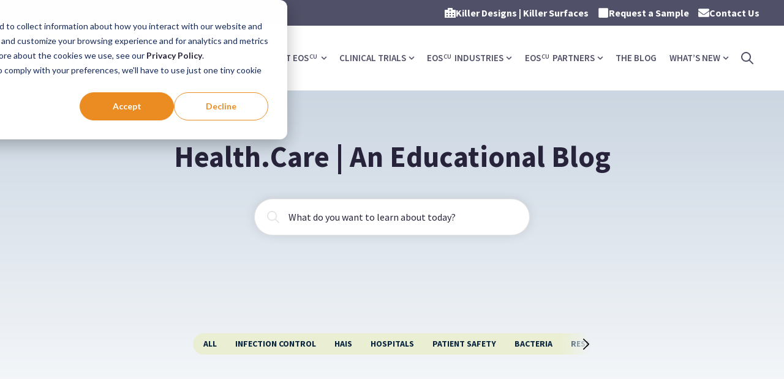

--- FILE ---
content_type: text/html;charset=utf-8
request_url: https://blog.eoscu.com/blog/archive/2017/05
body_size: 20025
content:
<!doctype html><!-- This site was created in HubSpot with Ocean Pro. https://ocean-theme.com --><html lang="en-us"><head>
    <meta charset="utf-8">
    
      <title>Health.Care. | An Educational Blog on Healthcare Associated Conditions</title>
    
    
      <link rel="shortcut icon" href="https://blog.eoscu.com/hubfs/Just%20Circles-01.jpg">
    
    <meta name="description" content="A blog about infection control and prevention, epidemiology, patient advocacy, innovations and healthcare associated infections.">
    <meta name="theme-color" content="#27233a">
    
    
    <link rel="dns-prefetch" href="https://static.hsappstatic.net">
    <link rel="dns-prefetch" href="https://cdn2.hubspot.net">
    
    
      <link rel="dns-prefetch" href="https://js.hs-analytics.net">
      <link rel="dns-prefetch" href="https://api.hubapi.com">
      <link rel="dns-prefetch" href="https://api.hubspot.net">
      <link rel="dns-prefetch" href="https://app.hubspot.net">
    
    
    
    
    
    
    
    
<meta name="viewport" content="width=device-width, initial-scale=1">

    <script src="/hs/hsstatic/jquery-libs/static-1.1/jquery/jquery-1.7.1.js"></script>
<script>hsjQuery = window['jQuery'];</script>
    <meta property="og:description" content="A blog about infection control and prevention, epidemiology, patient advocacy, innovations and healthcare associated infections.">
    <meta property="og:title" content="Health.Care. | An Educational Blog on Healthcare Associated Conditions">
    <meta name="twitter:description" content="A blog about infection control and prevention, epidemiology, patient advocacy, innovations and healthcare associated infections.">
    <meta name="twitter:title" content="Health.Care. | An Educational Blog on Healthcare Associated Conditions">

    

    


  <link rel="preload" as="image" href="/hubfs/216314/Eoscu_June2024/Images/EOScu%20Logo%20-%20Dark%20-%20Outlined%20%5B07182023%5D-01.svg" type="image/svg+xml" fetchpriority="high">


    <style>
a.cta_button{-moz-box-sizing:content-box !important;-webkit-box-sizing:content-box !important;box-sizing:content-box !important;vertical-align:middle}.hs-breadcrumb-menu{list-style-type:none;margin:0px 0px 0px 0px;padding:0px 0px 0px 0px}.hs-breadcrumb-menu-item{float:left;padding:10px 0px 10px 10px}.hs-breadcrumb-menu-divider:before{content:'›';padding-left:10px}.hs-featured-image-link{border:0}.hs-featured-image{float:right;margin:0 0 20px 20px;max-width:50%}@media (max-width: 568px){.hs-featured-image{float:none;margin:0;width:100%;max-width:100%}}.hs-screen-reader-text{clip:rect(1px, 1px, 1px, 1px);height:1px;overflow:hidden;position:absolute !important;width:1px}
</style>

<link rel="stylesheet" href="https://blog.eoscu.com/hubfs/hub_generated/template_assets/1/169269995401/1764948723776/template_main.min.css">
<link rel="stylesheet" href="https://blog.eoscu.com/hubfs/hub_generated/template_assets/1/170913649837/1764615148489/template_child.min.css">
<link class="hs-async-css" rel="preload" href="https://blog.eoscu.com/hubfs/hub_generated/template_assets/1/169270052736/1764948714817/template__aos.min.css" as="style" onload="this.onload=null;this.rel='stylesheet'">
<noscript><link rel="stylesheet" href="https://blog.eoscu.com/hubfs/hub_generated/template_assets/1/169270052736/1764948714817/template__aos.min.css"></noscript>
<link class="hs-async-css" rel="preload" href="https://blog.eoscu.com/hubfs/hub_generated/template_assets/1/169269995419/1764948710995/template_animate.min.css" as="style" onload="this.onload=null;this.rel='stylesheet'">
<noscript><link rel="stylesheet" href="https://blog.eoscu.com/hubfs/hub_generated/template_assets/1/169269995419/1764948710995/template_animate.min.css"></noscript>
<link class="hs-async-css" rel="preload" href="https://blog.eoscu.com/hubfs/hub_generated/template_assets/1/169269995424/1764948709413/template__fancybox.min.css" as="style" onload="this.onload=null;this.rel='stylesheet'">
<noscript><link rel="stylesheet" href="https://blog.eoscu.com/hubfs/hub_generated/template_assets/1/169269995424/1764948709413/template__fancybox.min.css"></noscript>

<style>
   
  
  
</style>


<style>
#hs_cos_wrapper_dnd_area-module-3 .blog-listing__post {}

#hs_cos_wrapper_dnd_area-module-3 .blog-listing__post-content {}

#hs_cos_wrapper_dnd_area-module-3 .blog-listing__post-image {}

#hs_cos_wrapper_dnd_area-module-3 .blog-listing__post-time-read {}

#hs_cos_wrapper_dnd_area-module-3 .blog-listing__post-time-read-icon {}

#hs_cos_wrapper_dnd_area-module-3 .blog-listing__post-tag {}

#hs_cos_wrapper_dnd_area-module-3 .blog-listing__post-title,
#hs_cos_wrapper_dnd_area-module-3 .blog-listing__post-title-link {}

#hs_cos_wrapper_dnd_area-module-3 .blog-listing__post-author-name {}

#hs_cos_wrapper_dnd_area-module-3 .blog-listing__post-timestamp {}

#hs_cos_wrapper_dnd_area-module-3 .blog-listing__post-summary,
#hs_cos_wrapper_dnd_area-module-3 .blog-listing__post-summary * {}

#hs_cos_wrapper_dnd_area-module-3 .blog-listing__post-button-wrapper {}

#hs_cos_wrapper_dnd_area-module-3 .button {}

#hs_cos_wrapper_dnd_area-module-3 .button:before {}

#hs_cos_wrapper_dnd_area-module-3 .button:hover,
#hs_cos_wrapper_dnd_area-module-3 .button:focus {}

#hs_cos_wrapper_dnd_area-module-3 .button:after,
#hs_cos_wrapper_dnd_area-module-3 .button:focus {}

#hs_cos_wrapper_dnd_area-module-3 .button:active {}

#hs_cos_wrapper_dnd_area-module-3 .box__heading {
  max-width:800px;
  margin:auto;
  text-align:center;
}

#hs_cos_wrapper_dnd_area-module-3 .box__heading h1 {}

@media (max-width:767px) {
  #hs_cos_wrapper_dnd_area-module-3 .box__heading h1 {}
}

#hs_cos_wrapper_dnd_area-module-3 .search__field_bar {
  margin:40px auto;
  display:block;
}

#hs_cos_wrapper_dnd_area-module-3 .search__field_input {
  padding:15px !important;
  max-width:450px;
  width:100%;
  margin:auto;
  display:flex;
  border-radius:40px;
  box-shadow:0 0 18px rgb(0 0 0/10%);
  border:1px solid rgb(0 0 0/10%);
  background-repeat:no-repeat;
  background-size:20px;
  background-position:20px center;
  text-indent:40px;
  background-image:url([data-uri]);
}

#hs_cos_wrapper_dnd_area-module-3 .bento__grid_blog { margin:80px 0; }

#hs_cos_wrapper_dnd_area-module-3 .bento__grid_wrapper {
  display:grid;
  grid-template-columns:repeat(6,1fr);
  grid-auto-flow:dense;
  grid-gap:1.5rem;
}

#hs_cos_wrapper_dnd_area-module-3 .bento__article {
  border-radius:var(--cornerRadiusImage);
  overflow:hidden;
  position:relative;
}

#hs_cos_wrapper_dnd_area-module-3 .bento__article_overlay {
  background:#000000;
  position:absolute;
  width:100%;
  height:100%;
  top:0;
  left:0;
  z-index:1;
  -webkit-mask-image:linear-gradient(0deg,#000 5%,rgba(0,0,0,.3) 50%);
  mask-image:linear-gradient(0deg,#000 5%,rgba(0,0,0,.3) 50%);
  transform-origin:50% 0;
}

#hs_cos_wrapper_dnd_area-module-3 .bento__article_image {
  display:flex;
  object-fit:cover;
  height:100%;
  width:100%;
}

#hs_cos_wrapper_dnd_area-module-3 .bento__article_image img {
  object-fit:cover;
  transition:all .3s ease-in-out;
  transform:scale(1);
}

#hs_cos_wrapper_dnd_area-module-3 .bento__article__title {
  position:absolute;
  bottom:20px;
  left:20px;
  width:calc(100% - 40px);
  margin:0;
  padding:0;
  z-index:2;
}

#hs_cos_wrapper_dnd_area-module-3 .bento__article_link h2 {
  line-height:1.1;
  color:#fff;
  display:flex;
}

#hs_cos_wrapper_dnd_area-module-3 .bento__article_link:hover .bento__article_image img { transform:scale(1.02); }

#hs_cos_wrapper_dnd_area-module-3 .bento__grid_1 {
  grid-column:span 4;
  grid-row:span 2;
}

#hs_cos_wrapper_dnd_area-module-3 .bento__grid_2 {
  grid-column:span 2;
  grid-row:span 1;
}

#hs_cos_wrapper_dnd_area-module-3 .bento__grid_3 {
  grid-column:span 2;
  grid-row:span 1;
}

#hs_cos_wrapper_dnd_area-module-3 .bento__grid_4 { grid-column:span 3; }

#hs_cos_wrapper_dnd_area-module-3 .bento__grid_5 { grid-column:span 3; }

#hs_cos_wrapper_dnd_area-module-3 .bento__article__title { font-size:23px; }

@media (max-width:767px) {
  #hs_cos_wrapper_dnd_area-module-3 .bento__article__title {}
}

@media (min-width:720px) {
  #hs_cos_wrapper_dnd_area-module-3 .bento__grid_1 { min-height:400px; }
}

@media (max-width:916px) {
  #hs_cos_wrapper_dnd_area-module-3 .bento__grid_1 {
    grid-column:span 3;
    grid-row:span 2;
  }

  #hs_cos_wrapper_dnd_area-module-3 .bento__grid_2 {
    grid-column:span 3;
    grid-row:span 1;
  }

  #hs_cos_wrapper_dnd_area-module-3 .bento__grid_3 {
    grid-column:span 3;
    grid-row:span 1;
  }
}

@media (max-width:720px) {
  #hs_cos_wrapper_dnd_area-module-3 .bento__grid_wrapper { grid-template-columns:100%; }

  #hs_cos_wrapper_dnd_area-module-3 .bento__grid_1,
  #hs_cos_wrapper_dnd_area-module-3 .bento__grid_2,
  #hs_cos_wrapper_dnd_area-module-3 .bento__grid_3,
  #hs_cos_wrapper_dnd_area-module-3 .bento__grid_4,
  #hs_cos_wrapper_dnd_area-module-3 .bento__grid_5 { grid-column:span 1; }
}

</style>


<style>
#hs_cos_wrapper_footer-module-5 .social-follow,
#hs_cos_wrapper_footer-module-5 .ask-ai { justify-content:flex-start; }

#hs_cos_wrapper_footer-module-5 .social-follow__link {
  margin-bottom:20px;
  margin-top:20px;
}

#hs_cos_wrapper_footer-module-5 .social-follow__icon,
#hs_cos_wrapper_footer-module-5 .ask_icon {}

#hs_cos_wrapper_footer-module-5 .social-follow__icon svg,
#hs_cos_wrapper_footer-module-5 .ask_icon svg {}

#hs_cos_wrapper_footer-module-5 .social-follow__icon svg path,
#hs_cos_wrapper_footer-module-5 .ask_icon svg path {}

#hs_cos_wrapper_footer-module-5 .social-follow__icon:hover,
#hs_cos_wrapper_footer-module-5 .ask_icon:hover {}

#hs_cos_wrapper_footer-module-5 .social-follow__icon:hover svg {}

</style>

<style>
  @font-face {
    font-family: "Source Sans Pro";
    font-weight: 200;
    font-style: normal;
    font-display: swap;
    src: url("/_hcms/googlefonts/Source_Sans_Pro/200.woff2") format("woff2"), url("/_hcms/googlefonts/Source_Sans_Pro/200.woff") format("woff");
  }
  @font-face {
    font-family: "Source Sans Pro";
    font-weight: 300;
    font-style: normal;
    font-display: swap;
    src: url("/_hcms/googlefonts/Source_Sans_Pro/300.woff2") format("woff2"), url("/_hcms/googlefonts/Source_Sans_Pro/300.woff") format("woff");
  }
  @font-face {
    font-family: "Source Sans Pro";
    font-weight: 400;
    font-style: normal;
    font-display: swap;
    src: url("/_hcms/googlefonts/Source_Sans_Pro/regular.woff2") format("woff2"), url("/_hcms/googlefonts/Source_Sans_Pro/regular.woff") format("woff");
  }
  @font-face {
    font-family: "Source Sans Pro";
    font-weight: 600;
    font-style: normal;
    font-display: swap;
    src: url("/_hcms/googlefonts/Source_Sans_Pro/600.woff2") format("woff2"), url("/_hcms/googlefonts/Source_Sans_Pro/600.woff") format("woff");
  }
  @font-face {
    font-family: "Source Sans Pro";
    font-weight: 700;
    font-style: normal;
    font-display: swap;
    src: url("/_hcms/googlefonts/Source_Sans_Pro/700.woff2") format("woff2"), url("/_hcms/googlefonts/Source_Sans_Pro/700.woff") format("woff");
  }
  @font-face {
    font-family: "Source Sans Pro";
    font-weight: 700;
    font-style: normal;
    font-display: swap;
    src: url("/_hcms/googlefonts/Source_Sans_Pro/700.woff2") format("woff2"), url("/_hcms/googlefonts/Source_Sans_Pro/700.woff") format("woff");
  }
  @font-face {
    font-family: "Source Sans Pro";
    font-weight: 400;
    font-style: normal;
    font-display: swap;
    src: url("/_hcms/googlefonts/Source_Sans_Pro/regular.woff2") format("woff2"), url("/_hcms/googlefonts/Source_Sans_Pro/regular.woff") format("woff");
  }
</style>

<!-- Editor Styles -->
<style id="hs_editor_style" type="text/css">
#hs_cos_wrapper_footer-module-3  { display: block !important; padding-bottom: 20px !important }
#hs_cos_wrapper_widget_1741619555924  { display: block !important; text-align: center !important }
#hs_cos_wrapper_widget_170930813455 li.hs-menu-item a:link  { font-weight: bold !important }
#hs_cos_wrapper_widget_170930813455 .hs-menu-wrapper > ul  { display: block !important; font-weight: bold !important }
#hs_cos_wrapper_widget_170930813455 li.hs-menu-item a  { font-weight: bold !important }
#hs_cos_wrapper_widget_170930813455  p , #hs_cos_wrapper_widget_170930813455  li , #hs_cos_wrapper_widget_170930813455  span , #hs_cos_wrapper_widget_170930813455  label , #hs_cos_wrapper_widget_170930813455  h1 , #hs_cos_wrapper_widget_170930813455  h2 , #hs_cos_wrapper_widget_170930813455  h3 , #hs_cos_wrapper_widget_170930813455  h4 , #hs_cos_wrapper_widget_170930813455  h5 , #hs_cos_wrapper_widget_170930813455  h6  { font-weight: bold !important }
#hs_cos_wrapper_widget_1722969482531  { display: block !important; font-weight: bold !important }
#hs_cos_wrapper_widget_1722969482531  p , #hs_cos_wrapper_widget_1722969482531  li , #hs_cos_wrapper_widget_1722969482531  span , #hs_cos_wrapper_widget_1722969482531  label , #hs_cos_wrapper_widget_1722969482531  h1 , #hs_cos_wrapper_widget_1722969482531  h2 , #hs_cos_wrapper_widget_1722969482531  h3 , #hs_cos_wrapper_widget_1722969482531  h4 , #hs_cos_wrapper_widget_1722969482531  h5 , #hs_cos_wrapper_widget_1722969482531  h6  { font-weight: bold !important }
.header-row-0-force-full-width-section > .row-fluid {
  max-width: none !important;
}
/* HubSpot Non-stacked Media Query Styles */
@media (min-width:768px) {
  .dnd_area-row-0-vertical-alignment > .row-fluid {
    display: -ms-flexbox !important;
    -ms-flex-direction: row;
    display: flex !important;
    flex-direction: row;
  }
  .dnd_area-module-3-vertical-alignment {
    display: -ms-flexbox !important;
    -ms-flex-direction: column !important;
    -ms-flex-pack: start !important;
    display: flex !important;
    flex-direction: column !important;
    justify-content: flex-start !important;
  }
  .dnd_area-module-3-vertical-alignment > div {
    flex-shrink: 0 !important;
  }
  .footer-column-2-row-0-vertical-alignment > .row-fluid {
    display: -ms-flexbox !important;
    -ms-flex-direction: row;
    display: flex !important;
    flex-direction: row;
  }
  .footer-column-2-row-2-vertical-alignment > .row-fluid {
    display: -ms-flexbox !important;
    -ms-flex-direction: row;
    display: flex !important;
    flex-direction: row;
  }
  .cell_17250416038222-vertical-alignment {
    display: -ms-flexbox !important;
    -ms-flex-direction: column !important;
    -ms-flex-pack: center !important;
    display: flex !important;
    flex-direction: column !important;
    justify-content: center !important;
  }
  .cell_17250416038222-vertical-alignment > div {
    flex-shrink: 0 !important;
  }
  .cell_1741619661501-vertical-alignment {
    display: -ms-flexbox !important;
    -ms-flex-direction: column !important;
    -ms-flex-pack: center !important;
    display: flex !important;
    flex-direction: column !important;
    justify-content: center !important;
  }
  .cell_1741619661501-vertical-alignment > div {
    flex-shrink: 0 !important;
  }
  .cell_1725041603820-vertical-alignment {
    display: -ms-flexbox !important;
    -ms-flex-direction: column !important;
    -ms-flex-pack: center !important;
    display: flex !important;
    flex-direction: column !important;
    justify-content: center !important;
  }
  .cell_1725041603820-vertical-alignment > div {
    flex-shrink: 0 !important;
  }
  .cell_17231511415272-vertical-alignment {
    display: -ms-flexbox !important;
    -ms-flex-direction: column !important;
    -ms-flex-pack: center !important;
    display: flex !important;
    flex-direction: column !important;
    justify-content: center !important;
  }
  .cell_17231511415272-vertical-alignment > div {
    flex-shrink: 0 !important;
  }
  .cell_1723151141526-vertical-alignment {
    display: -ms-flexbox !important;
    -ms-flex-direction: column !important;
    -ms-flex-pack: center !important;
    display: flex !important;
    flex-direction: column !important;
    justify-content: center !important;
  }
  .cell_1723151141526-vertical-alignment > div {
    flex-shrink: 0 !important;
  }
}
/* HubSpot Styles (default) */
.header-row-0-padding {
  padding-top: 0px !important;
  padding-bottom: 0px !important;
  padding-left: 0px !important;
  padding-right: 0px !important;
}
.dnd_area-row-0-background-layers {
  background-image: linear-gradient(to bottom, rgba(203, 214, 226, 1), rgba(255, 255, 255, 1)) !important;
  background-position: left top !important;
  background-size: auto !important;
  background-repeat: no-repeat !important;
}
.footer-row-0-padding {
  padding-top: 60px !important;
  padding-bottom: 40px !important;
}
.footer-row-1-padding {
  padding-top: 10px !important;
  padding-bottom: 48px !important;
}
.footer-row-1-background-layers {
  background-image: linear-gradient(rgba(80, 81, 104, 1), rgba(80, 81, 104, 1)) !important;
  background-position: left top !important;
  background-size: auto !important;
  background-repeat: no-repeat !important;
}
</style>
    

    
<!--  Added by GoogleAnalytics integration -->
<script>
var _hsp = window._hsp = window._hsp || [];
_hsp.push(['addPrivacyConsentListener', function(consent) { if (consent.allowed || (consent.categories && consent.categories.analytics)) {
  (function(i,s,o,g,r,a,m){i['GoogleAnalyticsObject']=r;i[r]=i[r]||function(){
  (i[r].q=i[r].q||[]).push(arguments)},i[r].l=1*new Date();a=s.createElement(o),
  m=s.getElementsByTagName(o)[0];a.async=1;a.src=g;m.parentNode.insertBefore(a,m)
})(window,document,'script','//www.google-analytics.com/analytics.js','ga');
  ga('create','UA-23562050-2','auto');
  ga('send','pageview');
}}]);
</script>

<!-- /Added by GoogleAnalytics integration -->

<!--  Added by GoogleAnalytics4 integration -->
<script>
var _hsp = window._hsp = window._hsp || [];
window.dataLayer = window.dataLayer || [];
function gtag(){dataLayer.push(arguments);}

var useGoogleConsentModeV2 = true;
var waitForUpdateMillis = 1000;


if (!window._hsGoogleConsentRunOnce) {
  window._hsGoogleConsentRunOnce = true;

  gtag('consent', 'default', {
    'ad_storage': 'denied',
    'analytics_storage': 'denied',
    'ad_user_data': 'denied',
    'ad_personalization': 'denied',
    'wait_for_update': waitForUpdateMillis
  });

  if (useGoogleConsentModeV2) {
    _hsp.push(['useGoogleConsentModeV2'])
  } else {
    _hsp.push(['addPrivacyConsentListener', function(consent){
      var hasAnalyticsConsent = consent && (consent.allowed || (consent.categories && consent.categories.analytics));
      var hasAdsConsent = consent && (consent.allowed || (consent.categories && consent.categories.advertisement));

      gtag('consent', 'update', {
        'ad_storage': hasAdsConsent ? 'granted' : 'denied',
        'analytics_storage': hasAnalyticsConsent ? 'granted' : 'denied',
        'ad_user_data': hasAdsConsent ? 'granted' : 'denied',
        'ad_personalization': hasAdsConsent ? 'granted' : 'denied'
      });
    }]);
  }
}

gtag('js', new Date());
gtag('set', 'developer_id.dZTQ1Zm', true);
gtag('config', 'G-8Z77WCYFC1');
</script>
<script async src="https://www.googletagmanager.com/gtag/js?id=G-8Z77WCYFC1"></script>

<!-- /Added by GoogleAnalytics4 integration -->



<meta property="og:url" content="https://blog.eoscu.com/blog/archive/2017/05">
<meta property="og:type" content="blog">
<meta name="twitter:card" content="summary">
<link rel="alternate" type="application/rss+xml" href="https://blog.eoscu.com/blog/rss.xml">
<meta name="twitter:domain" content="blog.eoscu.com">
<script src="//platform.linkedin.com/in.js" type="text/javascript">
    lang: en_US
</script>

<meta http-equiv="content-language" content="en-us">







  <meta name="generator" content="HubSpot"></head>
  <body>
    <div class="body-wrapper   hs-content-id-91105068636 hs-blog-listing hs-content-path-blog hs-content-name-blog-listing-page hs-blog-name-blog hs-blog-id-721002069">
      
      
      
  








  
  <style>
  
  .header__fix_space{
    display:block!important;
  }
  
  </style>























      
        <div data-global-resource-path="Eoscu_June2024/templates/partials/header.html"><header class="header">
    
    <a href="#main-content" id="header" class="header__skip">Skip to content</a>
    <div class="container-fluid">
<div class="row-fluid-wrapper">
<div class="row-fluid">
<div class="span12 widget-span widget-type-cell " style="" data-widget-type="cell" data-x="0" data-w="12">

<div class="row-fluid-wrapper row-depth-1 row-number-1 dnd-section header-row-0-padding header-row-0-force-full-width-section">
<div class="row-fluid ">
<div class="span12 widget-span widget-type-custom_widget dnd-module" style="" data-widget-type="custom_widget" data-x="0" data-w="12">
<div id="hs_cos_wrapper_header-module-1" class="hs_cos_wrapper hs_cos_wrapper_widget hs_cos_wrapper_type_module" style="" data-hs-cos-general-type="widget" data-hs-cos-type="module">


 




























<style>
  :root {
	  --hover-indicator-active:1;
  }
#hs_cos_wrapper_header-module-1 .header__top { background-color:rgba(80,81,104,1.0); }

#hs_cos_wrapper_header-module-1 .header__top_a {
  color:rgba(255,255,255,1.0);
  fill:rgba(255,255,255,1.0);
}

#hs_cos_wrapper_header-module-1 .header__top_a:hover {
  color:rgba(255,255,255,1.0);
  fill:rgba(255,255,255,1.0);
}

#hs_cos_wrapper_header-module-1 .mega__menu.mg__center {
  max-width:var(--maxWidth);
  margin:auto;
}

#hs_cos_wrapper_header-module-1 .mega__menu.mg__full {
  max-width:100%;
  margin:auto;
}

#hs_cos_wrapper_header-module-1 .inner__title {}

#hs_cos_wrapper_header-module-1 .header__bottom_back { background-color:rgba(255,255,255,1.0); }

#hs_cos_wrapper_header-module-1 .sticky-trans.header__bckwhite .header__bottom_back,
#hs_cos_wrapper_header-module-1 .sticky-trans .header__bottom_back {}

#hs_cos_wrapper_header-module-1 .header__bckwhite .header__bottom_back,
#hs_cos_wrapper_header-module-1 .header__bottom_back { background-color:rgba(255,255,255,1.0); }

#hs_cos_wrapper_header-module-1 .header__container--left .header__wrapper--bottom,
#hs_cos_wrapper_header-module-1 .hader__top-el { max-width:1200px; }

#hs_cos_wrapper_header-module-1 .mega__menu_container {}

#hs_cos_wrapper_header-module-1 .mega__menu_container {}

#hs_cos_wrapper_header-module-1 .header__user-col svg {}

#hs_cos_wrapper_header-module-1 .header__user-col a .header__user-label {}

#hs_cos_wrapper_header-module-1 .header__user-col:hover svg {}

#hs_cos_wrapper_header-module-1 .header__user-col:hover a .header__user-label {}

#hs_cos_wrapper_header-module-1 .header__language-switcher-current-label>span {}

#hs_cos_wrapper_header-module-1 .header__language-switcher .lang_list_class li a {}

#hs_cos_wrapper_header-module-1 .header__language-switcher .globe_class:before {}

#hs_cos_wrapper_header-module-1 .header__language-switcher:hover .header__language-switcher-current-label>span,
#hs_cos_wrapper_header-module-1 .header__language-switcher:focus .header__language-switcher-current-label>span {}

#hs_cos_wrapper_header-module-1 .header__language-switcher .lang_list_class a:hover,
#hs_cos_wrapper_header-module-1 .header__language-switcher .lang_list_class a:focus {}

#hs_cos_wrapper_header-module-1 .header__language-switcher .lang_list_class a:active {}

#hs_cos_wrapper_header-module-1 .header__logo-col {}

#hs_cos_wrapper_header-module-1 .header__logo img { max-width:250px; }

#hs_cos_wrapper_header-module-1 .header__menu-link {}

#hs_cos_wrapper_header-module-1 .header__fix_space {}

#hs_cos_wrapper_header-module-1 .header__menu-link:hover,
#hs_cos_wrapper_header-module-1 .inner__menu ul li a:hover {}

@media (min-width:981px) {
  #hs_cos_wrapper_header-module-1 .sticky-trans .header__menu-item--depth-1>.header__menu-link { color:#505168; }

  #hs_cos_wrapper_header-module-1 .sticky-trans .header__menu-item--depth-1>.header__menu-child-toggle svg {
    fill:#505168;
    color:#505168;
  }

  #hs_cos_wrapper_header-module-1 .header__menu-item--depth-1>.header__menu-child-toggle svg {
    fill:#505168;
    color:#505168;
  }
}

#hs_cos_wrapper_header-module-1 .sticky-trans .search__button svg,
#hs_cos_wrapper_header-module-1 .sticky-trans .header__user-col svg,
#hs_cos_wrapper_header-module-1 .sticky-trans .world svg path {
  fill:#505168;
  color:#505168;
}

#hs_cos_wrapper_header-module-1 .header__menu-toggle-hamburger span { background-color:#505168; }

#hs_cos_wrapper_header-module-1 .sticky-trans .header__menu-toggle-hamburger span { background-color:#505168; }

@media (min-width:981px) {
  #hs_cos_wrapper_header-module-1 .header__menu-item--depth-1>.header__menu-link { color:#505168; }
}

#hs_cos_wrapper_header-module-1 .search__button svg,
#hs_cos_wrapper_header-module-1 .header__user-col svg,
#hs_cos_wrapper_header-module-1 .world svg path {
  fill:#505168;
  color:#505168;
}

@media (max-width:982px) {
  #hs_cos_wrapper_header-module-1 .search__button svg,
  #hs_cos_wrapper_header-module-1 .header__user-col svg,
  #hs_cos_wrapper_header-module-1 .world svg path {
    fill:#505168;
    color:#505168;
  }
}

#hs_cos_wrapper_header-module-1 .header__menu-item--depth-1 { --colorHover:#c25627; }

#hs_cos_wrapper_header-module-1 .header__menu-item--depth-1>.header__menu-link:hover,
#hs_cos_wrapper_header-module-1 .header__menu-item--depth-1:hover>.header__menu-link,
#hs_cos_wrapper_header-module-1 .header__menu-item--depth-1:focus-within>.header__menu-link { color:#c25627; }

#hs_cos_wrapper_header-module-1 .header__menu-item--depth-1:hover>.header__menu-child-toggle svg,
#hs_cos_wrapper_header-module-1 .search__button:hover svg,
#hs_cos_wrapper_header-module-1 .header__user-col:hover svg,
#hs_cos_wrapper_header-module-1 .world:hover svg path,
#hs_cos_wrapper_header-module-1 .header__menu-item--depth-1:focus-within>.header__menu-child-toggle svg,
#hs_cos_wrapper_header-module-1 .search__button:focus-within svg,
#hs_cos_wrapper_header-module-1 .header__user-col:focus-within svg,
#hs_cos_wrapper_header-module-1 .world:focus-within svg path {
  fill:#c25627;
  color:#c25627;
}

#hs_cos_wrapper_header-module-1 .header__menu-link--active-link~.header__menu-child-toggle svg path {
  fill:#c25627;
  color:#c25627;
}

#hs_cos_wrapper_header-module-1 .header__top_move .world svg path {}

#hs_cos_wrapper_header-module-1 .header__top_move .header__language-switcher:hover .world svg path {}

#hs_cos_wrapper_header-module-1 .header__top_move .search__button svg {}

#hs_cos_wrapper_header-module-1 .header__top_move .search__button:hover svg {}

#hs_cos_wrapper_header-module-1 .header__menu-item--depth-2 .header__menu-link { color:#FFFFFF; }

#hs_cos_wrapper_header-module-1 .header__menu-item--depth-2 .header__menu-child-toggle svg { fill:#FFFFFF; }

#hs_cos_wrapper_header-module-1 .header__menu-submenu .header__menu-item,
#hs_cos_wrapper_header-module-1 .header__menu--mobile { background-color:rgba(80,81,104,1.0); }

#hs_cos_wrapper_header-module-1 .header__menu-item--depth-2 .header__menu-link:hover,
#hs_cos_wrapper_header-module-1 .header__menu-item--depth-2:hover>.header__menu-link,
#hs_cos_wrapper_header-module-1 .header__menu-item--depth-3:hover>.header__menu-link { color:#C25627; }

#hs_cos_wrapper_header-module-1 .header__menu-item--depth-2:hover .header__menu-child-toggle svg {}

#hs_cos_wrapper_header-module-1 .header__menu-submenu .header__menu-item:hover { background-color:rgba(80,81,104,1.0); }

@media (min-width:983px) {
  #hs_cos_wrapper_header-module-1 .header__menu-item--depth-1:hover>.header__menu-child-toggle svg,
  #hs_cos_wrapper_header-module-1 .header__menu-item--depth-1:focus-within>.header__menu-child-toggle svg { transform:rotate(180deg); }
}

@media (max-width:982px) {
  #hs_cos_wrapper_header-module-1 .header__menu-item--depth-1>.header__menu-link { color:#FFFFFF; }

  #hs_cos_wrapper_header-module-1 .header__menu-item--depth-1>.header__menu-child-toggle svg { fill:#FFFFFF; }
}

#hs_cos_wrapper_header-module-1 .inner__menu a { color:#FFFFFF; }

#hs_cos_wrapper_header-module-1 .inner__menu a:hover { color:#C25627; }

#hs_cos_wrapper_header-module-1 .submenu__icon-inner a>* { color:#FFFFFF; }

#hs_cos_wrapper_header-module-1 .submenu__icon-inner a:hover>* { color:#C25627; }

#hs_cos_wrapper_header-module-1 .header__menu-item--depth-1>.header__menu-link:active { color:#505168; }

#hs_cos_wrapper_header-module-1 .header__menu-item--depth-1:active>.header__menu-child-toggle svg,
#hs_cos_wrapper_header-module-1 .search__button:active svg,
#hs_cos_wrapper_header-module-1 .header__user-col:active svg,
#hs_cos_wrapper_header-module-1 .world:active svg path {
  fill:#505168;
  color:#505168;
}

#hs_cos_wrapper_header-module-1 .header__menu-item--depth-1>.header__menu-link--active-link,
#hs_cos_wrapper_header-module-1 .sticky-trans .header__menu-item--depth-1>.header__menu-link.header__menu-link--active-link,
#hs_cos_wrapper_header-module-1 .header__menu-item--depth-2>.header__menu-link--active-link { color:#505168; }

#hs_cos_wrapper_header-module-1 .header__menu-inver {
  margin-left:auto;
  margin-right:0;
}

#hs_cos_wrapper_header-module-1 .button {}

#hs_cos_wrapper_header-module-1 .button:before {}

#hs_cos_wrapper_header-module-1 .button:hover,
#hs_cos_wrapper_header-module-1 .button:focus {}

#hs_cos_wrapper_header-module-1 .button:after,
#hs_cos_wrapper_header-module-1 .button:focus {}

#hs_cos_wrapper_header-module-1 .button:active {}

#hs_cos_wrapper_header-module-1 .header__bottom {}

  
  .header__top_submenu{
    position:relative;
    z-index:3;
    color:#fff;
    padding: 0;
  }
  .header__top_submenu .hs-menu-depth-1 + .hs-menu-depth-1{
  }
  .header__top_submenu .hs-menu-item.hs-menu-depth-1 > a{
    display:flex;
    position:relative;
    line-height:42px;
    
    color: rgba(255, 255, 255, 1);
    
    
    padding-left:10px;
    padding-right:10px;
  }
  .header__top_submenu .hs-menu-item.hs-menu-depth-1 > a:hover{
    
    color:rgba(255, 255, 255, 1);
    
  }
  .header__top_submenu .hs-menu-item.hs-menu-depth-1.hs-item-has-children > a{
    padding-right:30px;
  }
  .header__top_submenu .hs-menu-item.hs-menu-depth-1.hs-item-has-children > a:hover:after{
    
    background-color:rgba(255, 255, 255, 1);
    
  }
  .header__top_submenu .hs-menu-item.hs-menu-depth-1.hs-item-has-children > a:after{
    content:'';
    width:20px;
    height:20px;
    
    background-color:rgba(255, 255, 255, 1);
    
    mask-image: url("data:image/svg+xml,%3Csvg version='1.0' xmlns='http://www.w3.org/2000/svg' viewBox='0 0 448 512' aria-hidden='true'%3E%3Cg id='chevron-down1_layer'%3E%3Cpath d='M207.029 381.476L12.686 187.132c-9.373-9.373-9.373-24.569 0-33.941l22.667-22.667c9.357-9.357 24.522-9.375 33.901-.04L224 284.505l154.745-154.021c9.379-9.335 24.544-9.317 33.901.04l22.667 22.667c9.373 9.373 9.373 24.569 0 33.941L240.971 381.476c-9.373 9.372-24.569 9.372-33.942 0z'%3E%3C/path%3E%3C/g%3E%3C/svg%3E");
    mask-repeat: no-repeat;
    mask-position: center;
    mask-size: 10px;
    -webkit-mask-image: url("data:image/svg+xml,%3Csvg version='1.0' xmlns='http://www.w3.org/2000/svg' viewBox='0 0 448 512' aria-hidden='true'%3E%3Cg id='chevron-down1_layer'%3E%3Cpath d='M207.029 381.476L12.686 187.132c-9.373-9.373-9.373-24.569 0-33.941l22.667-22.667c9.357-9.357 24.522-9.375 33.901-.04L224 284.505l154.745-154.021c9.379-9.335 24.544-9.317 33.901.04l22.667 22.667c9.373 9.373 9.373 24.569 0 33.941L240.971 381.476c-9.373 9.372-24.569 9.372-33.942 0z'%3E%3C/path%3E%3C/g%3E%3C/svg%3E");
    -webkit-mask-repeat: no-repeat;
    -webkit-mask-position: center;
    -webkit-mask-size: 10px;
    position: absolute;
    transform: translateY(-50%);
    transition: transform .4s;
    top: 50%;
    right: 10px;
  }
  .header__top_submenu .hs-menu-item.hs-menu-depth-1.hs-item-has-children.top__menu-item--open > a:after{
    transform: translateY(-50%) rotate(180deg);
  }
  .header__top_submenu .hs-menu-depth-2 + .hs-menu-depth-2{
    border-top: 1px solid rgb(232 232 232 / 50%);
  }
  
  .header__top_submenu .hs-menu-wrapper.hs-menu-flow-horizontal.flyouts .hs-item-has-children > .hs-menu-children-wrapper {
    display:none;
  }
  .header__top_submenu .hs-menu-wrapper.hs-menu-flow-horizontal.flyouts .hs-item-has-children.top__menu-item--open > .hs-menu-children-wrapper {
    display:block;
    left: auto;
    opacity: 1;
    top: 100%;
    right: 0;
  }
  
  .header__top_submenu .hs-menu-children-wrapper{
    
    background: #fff;
    
    max-width: 270px;
    z-index: 99;
    border-radius: var(--cornerRadius);
    box-shadow: 0 3px 6px 0 rgb(0 0 0 / 8%);
    width: max-content;
  }
  
  .header__top_submenu .hs-menu-item.hs-menu-depth-2 a{
    
    display: inline-flex;
    padding: 0.7rem 1rem;
    line-height:1.2;
    
    color:var(--primaryColor);
     
    white-space: break-spaces;
    flex-direction: column;
    width:100%;
  }
  .header__top_submenu .hs-menu-item.hs-menu-depth-2 a:hover{
    
    
  }
  .header__top_submenu .hs-menu-item.hs-menu-depth-2 a:active{
    
    
  }
  @media (max-width: 982px) {
    .header__container--left .header__top_move .header__language-switcher:hover .lang_list_class, 
    .header__top_move .header__language-switcher-col:hover .lang_list_class {
      top: 42px !important;
      z-index: 999;
     }
    .header__top_move .header__language-switcher .lang_list_class {
      left: auto;
      right: 50%;
      transform: translateX(50%);
    }
    .header__container--left .header__top_move .header__search-col {
      z-index: 99999;
    }
    .header__top_move .bck_search{
      z-index: 99998;
    }
  }
  @media (max-width: 767px) {
    .header__top_submenu {
      z-index: 999;
    }
    .header__top_submenu .hs-menu-wrapper.hs-menu-flow-horizontal ul{
      flex-direction: row;
      margin: 0;
    }
    .header__top_submenu .hs-menu-wrapper li{
      margin:0;
      text-align: left;
    }
    .header__top_submenu .hs-menu-wrapper.flyouts .hs-menu-children-wrapper{
      display:none;
    }
    .header__top_submenu .hs-menu-wrapper.hs-menu-flow-horizontal.flyouts .hs-item-has-children > .hs-menu-children-wrapper {
      display:none;
    }
    .header__top_submenu .hs-menu-wrapper.hs-menu-flow-horizontal.flyouts .hs-item-has-children.top__menu-item--open > .hs-menu-children-wrapper {
      display:block;
      left: 50%;
      opacity: 1;
      top: auto;
      right: 0;
      display: block;
      width: 80%;
      max-width: none;
      position: fixed;
      transform: translateX(-50%);
    }
  }
</style>






  <div class="header__fix_space"></div>
  <div id="header__fix" class="header__container  header__container--left sticky-trans">
    
    <div class="header__top" id="header__top">
      <div class="hader__top-el">
        
        
        
        
          
          
          
          <a class="header__top_a" href="https://info.eoscu.com/killer-surfaces-killer-designs" rel="nofollow">
          <div class="header__top_item">
            <div class="header__top_item-icon">
              
                <span id="hs_cos_wrapper_header-module-1_" class="hs_cos_wrapper hs_cos_wrapper_widget hs_cos_wrapper_type_icon" style="" data-hs-cos-general-type="widget" data-hs-cos-type="icon"><svg version="1.0" xmlns="http://www.w3.org/2000/svg" viewbox="0 0 576 512" aria-hidden="true"><g id="Alternate Hospital1_layer"><path d="M544 96H416V32c0-17.7-14.3-32-32-32H192c-17.7 0-32 14.3-32 32v64H32c-17.7 0-32 14.3-32 32v368c0 8.8 7.2 16 16 16h544c8.8 0 16-7.2 16-16V128c0-17.7-14.3-32-32-32zM160 436c0 6.6-5.4 12-12 12h-40c-6.6 0-12-5.4-12-12v-40c0-6.6 5.4-12 12-12h40c6.6 0 12 5.4 12 12v40zm0-128c0 6.6-5.4 12-12 12h-40c-6.6 0-12-5.4-12-12v-40c0-6.6 5.4-12 12-12h40c6.6 0 12 5.4 12 12v40zm160 128c0 6.6-5.4 12-12 12h-40c-6.6 0-12-5.4-12-12v-40c0-6.6 5.4-12 12-12h40c6.6 0 12 5.4 12 12v40zm0-128c0 6.6-5.4 12-12 12h-40c-6.6 0-12-5.4-12-12v-40c0-6.6 5.4-12 12-12h40c6.6 0 12 5.4 12 12v40zm16-170c0 3.3-2.7 6-6 6h-26v26c0 3.3-2.7 6-6 6h-20c-3.3 0-6-2.7-6-6v-26h-26c-3.3 0-6-2.7-6-6v-20c0-3.3 2.7-6 6-6h26V86c0-3.3 2.7-6 6-6h20c3.3 0 6 2.7 6 6v26h26c3.3 0 6 2.7 6 6v20zm144 298c0 6.6-5.4 12-12 12h-40c-6.6 0-12-5.4-12-12v-40c0-6.6 5.4-12 12-12h40c6.6 0 12 5.4 12 12v40zm0-128c0 6.6-5.4 12-12 12h-40c-6.6 0-12-5.4-12-12v-40c0-6.6 5.4-12 12-12h40c6.6 0 12 5.4 12 12v40z" /></g></svg></span>
              
            </div>
            
            <div class="header__top_item-link">
              Killer Designs | Killer Surfaces
            </div>
            
          </div>
          </a>
          
          
          
          <a class="header__top_a" href="https://eoscu.com/request-a-sample">
          <div class="header__top_item">
            <div class="header__top_item-icon">
              
                <span id="hs_cos_wrapper_header-module-1_" class="hs_cos_wrapper hs_cos_wrapper_widget hs_cos_wrapper_type_icon" style="" data-hs-cos-general-type="widget" data-hs-cos-type="icon"><svg version="1.0" xmlns="http://www.w3.org/2000/svg" viewbox="0 0 448 512" aria-hidden="true"><g id="Square2_layer"><path d="M400 32H48C21.5 32 0 53.5 0 80v352c0 26.5 21.5 48 48 48h352c26.5 0 48-21.5 48-48V80c0-26.5-21.5-48-48-48z" /></g></svg></span>
              
            </div>
            
            <div class="header__top_item-link">
              Request a Sample
            </div>
            
          </div>
          </a>
          
          
          
          <a class="header__top_a" href="https://eoscu.com/general-contact-us">
          <div class="header__top_item">
            <div class="header__top_item-icon">
              
                <span id="hs_cos_wrapper_header-module-1_" class="hs_cos_wrapper hs_cos_wrapper_widget hs_cos_wrapper_type_icon" style="" data-hs-cos-general-type="widget" data-hs-cos-type="icon"><svg version="1.0" xmlns="http://www.w3.org/2000/svg" viewbox="0 0 512 512" aria-hidden="true"><g id="Envelope3_layer"><path d="M502.3 190.8c3.9-3.1 9.7-.2 9.7 4.7V400c0 26.5-21.5 48-48 48H48c-26.5 0-48-21.5-48-48V195.6c0-5 5.7-7.8 9.7-4.7 22.4 17.4 52.1 39.5 154.1 113.6 21.1 15.4 56.7 47.8 92.2 47.6 35.7.3 72-32.8 92.3-47.6 102-74.1 131.6-96.3 154-113.7zM256 320c23.2.4 56.6-29.2 73.4-41.4 132.7-96.3 142.8-104.7 173.4-128.7 5.8-4.5 9.2-11.5 9.2-18.9v-19c0-26.5-21.5-48-48-48H48C21.5 64 0 85.5 0 112v19c0 7.4 3.4 14.3 9.2 18.9 30.6 23.9 40.7 32.4 173.4 128.7 16.8 12.2 50.2 41.8 73.4 41.4z" /></g></svg></span>
              
            </div>
            
            <div class="header__top_item-link">
              Contact Us
            </div>
            
          </div>
          </a>
          
        
        
        
      </div>
    </div>
    
    <div class="header__bottom">
      <div class="header__wrapper header__wrapper--bottom">
        
          <div class="header__logo-col">
            
  
    
  
  <div class="header__logo"> 
    
      <a class="header__logo-link" aria-label="Go to the main page" href="https://eoscu.com/">
    
      
      
        <img class="header__logo-image logo_ini" src="https://blog.eoscu.com/hubfs/Eoscu_June2024/Images/EOScu%20Logo%20-%20Dark%20-%20Outlined%20%5B07182023%5D-01.svg" fetchpriority="high" loading="eager" alt="EOScu Logo - Dark - Outlined [07182023]-01" height="1013" width="2957">
        
          <img class="header__logo-image head_sticky" src="https://blog.eoscu.com/hs-fs/hubfs/EOScu%20Logo%20-%20Dark%20-%20Converted%20to%20Outlines%20-%20July2023-01%20smaller.jpg?width=1500&amp;height=514&amp;name=EOScu%20Logo%20-%20Dark%20-%20Converted%20to%20Outlines%20-%20July2023-01%20smaller.jpg" loading="eager" alt="EOScu Preventive Biocidal Surfaces logo" height="514" width="1500" srcset="https://blog.eoscu.com/hs-fs/hubfs/EOScu%20Logo%20-%20Dark%20-%20Converted%20to%20Outlines%20-%20July2023-01%20smaller.jpg?width=750&amp;height=257&amp;name=EOScu%20Logo%20-%20Dark%20-%20Converted%20to%20Outlines%20-%20July2023-01%20smaller.jpg 750w, https://blog.eoscu.com/hs-fs/hubfs/EOScu%20Logo%20-%20Dark%20-%20Converted%20to%20Outlines%20-%20July2023-01%20smaller.jpg?width=1500&amp;height=514&amp;name=EOScu%20Logo%20-%20Dark%20-%20Converted%20to%20Outlines%20-%20July2023-01%20smaller.jpg 1500w, https://blog.eoscu.com/hs-fs/hubfs/EOScu%20Logo%20-%20Dark%20-%20Converted%20to%20Outlines%20-%20July2023-01%20smaller.jpg?width=2250&amp;height=771&amp;name=EOScu%20Logo%20-%20Dark%20-%20Converted%20to%20Outlines%20-%20July2023-01%20smaller.jpg 2250w, https://blog.eoscu.com/hs-fs/hubfs/EOScu%20Logo%20-%20Dark%20-%20Converted%20to%20Outlines%20-%20July2023-01%20smaller.jpg?width=3000&amp;height=1028&amp;name=EOScu%20Logo%20-%20Dark%20-%20Converted%20to%20Outlines%20-%20July2023-01%20smaller.jpg 3000w, https://blog.eoscu.com/hs-fs/hubfs/EOScu%20Logo%20-%20Dark%20-%20Converted%20to%20Outlines%20-%20July2023-01%20smaller.jpg?width=3750&amp;height=1285&amp;name=EOScu%20Logo%20-%20Dark%20-%20Converted%20to%20Outlines%20-%20July2023-01%20smaller.jpg 3750w, https://blog.eoscu.com/hs-fs/hubfs/EOScu%20Logo%20-%20Dark%20-%20Converted%20to%20Outlines%20-%20July2023-01%20smaller.jpg?width=4500&amp;height=1542&amp;name=EOScu%20Logo%20-%20Dark%20-%20Converted%20to%20Outlines%20-%20July2023-01%20smaller.jpg 4500w" sizes="(max-width: 1500px) 100vw, 1500px">
        
      
      
    
      </a>
    
  </div>

          </div>
        
        
        <div class="header__menu-inver ">
          <div class="header__menu-col">
          
  <nav class="header__menu header__menu--desktop" aria-label="Desktop navigation" data-responsive="remove-on-mobile" data-responsive-breakpoint="983">
    <ul class="header__menu-wrapper no-list" id="header__menu_ul" role="menu">
      
  
  
  
    
    
    
      
    
      
    
      
    
      
    
      
    
    <li class="header__menu-item header__menu-item--depth-1 root_mega_sub_1 header__menu-item--has-submenu hs-skip-lang-url-rewrite " role="none">
      
        
      
      
      
      

      

      

      
<!-- DEBUG -->
<!-- link.url:  -->
<!-- link_root: javascript:; -->
<!-- current_url: https://blog.eoscu.com/blog/archive/2017/05 -->
<!-- current_url_normalized: https://blog.eoscu.com/blog/archive/2017/05 -->
<!-- link_url_normalized:  -->
<!-- is_anchor_only:  -->
<!-- is_exact_active: false -->
<!-- END DEBUG -->
      <a class="header__menu-link header__menu-link--toggle only__anchor" href="javascript:;" aria-haspopup="true" aria-expanded="false" role="menuitem">
        About EOS <sup>cu</sup>
      </a>
      
        
          <button class="header__menu-child-toggle child-level-2 no-button" aria-expanded="false" aria-label="Expand submenu" role="menuitem">
            <span class="show-for-sr">Show submenu for About EOS <sup>cu</sup></span>
              <svg version="1.0" xmlns="http://www.w3.org/2000/svg" viewbox="0 0 448 512" aria-hidden="true"><g id="chevron-down4_layer"><path d="M207.029 381.476L12.686 187.132c-9.373-9.373-9.373-24.569 0-33.941l22.667-22.667c9.357-9.357 24.522-9.375 33.901-.04L224 284.505l154.745-154.021c9.379-9.335 24.544-9.317 33.901.04l22.667 22.667c9.373 9.373 9.373 24.569 0 33.941L240.971 381.476c-9.373 9.372-24.569 9.372-33.942 0z" /></g></svg>
          </button>
          <ul class="header__menu-submenu header__menu-submenu--level-2 no-list">
            
            
              
    
    
    <li class="header__menu-item header__menu-item--depth-2 root_mega_sub_1  hs-skip-lang-url-rewrite " role="none">
      
        
      
      
      
      

      

      

      
<!-- DEBUG -->
<!-- link.url: https://eoscu.com/the-product -->
<!-- link_root: https://eoscu.com/the-product -->
<!-- current_url: https://blog.eoscu.com/blog/archive/2017/05 -->
<!-- current_url_normalized: https://blog.eoscu.com/blog/archive/2017/05 -->
<!-- link_url_normalized: https://eoscu.com/the-product -->
<!-- is_anchor_only:  -->
<!-- is_exact_active: false -->
<!-- END DEBUG -->
      <a class="header__menu-link  only__anchor" href="https://eoscu.com/the-product" role="menuitem">
        The Product
      </a>
      
    </li>
  
            
              
    
    
    <li class="header__menu-item header__menu-item--depth-2 root_mega_sub_2  hs-skip-lang-url-rewrite " role="none">
      
        
      
      
      
      

      

      

      
<!-- DEBUG -->
<!-- link.url: https://eoscu.com/how-it-works -->
<!-- link_root: https://eoscu.com/how-it-works -->
<!-- current_url: https://blog.eoscu.com/blog/archive/2017/05 -->
<!-- current_url_normalized: https://blog.eoscu.com/blog/archive/2017/05 -->
<!-- link_url_normalized: https://eoscu.com/how-it-works -->
<!-- is_anchor_only:  -->
<!-- is_exact_active: false -->
<!-- END DEBUG -->
      <a class="header__menu-link  only__anchor" href="https://eoscu.com/how-it-works" role="menuitem">
        How It Works
      </a>
      
    </li>
  
            
              
    
    
    <li class="header__menu-item header__menu-item--depth-2 root_mega_sub_3  hs-skip-lang-url-rewrite " role="none">
      
        
      
      
      
      

      

      

      
<!-- DEBUG -->
<!-- link.url: https://eoscu.com/epa-registration -->
<!-- link_root: https://eoscu.com/epa-registration -->
<!-- current_url: https://blog.eoscu.com/blog/archive/2017/05 -->
<!-- current_url_normalized: https://blog.eoscu.com/blog/archive/2017/05 -->
<!-- link_url_normalized: https://eoscu.com/epa-registration -->
<!-- is_anchor_only:  -->
<!-- is_exact_active: false -->
<!-- END DEBUG -->
      <a class="header__menu-link  only__anchor" href="https://eoscu.com/epa-registration" role="menuitem">
        EPA Registration
      </a>
      
    </li>
  
            
              
    
    
    <li class="header__menu-item header__menu-item--depth-2 root_mega_sub_4  hs-skip-lang-url-rewrite " role="none">
      
        
      
      
      
      

      

      

      
<!-- DEBUG -->
<!-- link.url: https://eoscu.com/about-eos-surfaces -->
<!-- link_root: https://eoscu.com/about-eos-surfaces -->
<!-- current_url: https://blog.eoscu.com/blog/archive/2017/05 -->
<!-- current_url_normalized: https://blog.eoscu.com/blog/archive/2017/05 -->
<!-- link_url_normalized: https://eoscu.com/about-eos-surfaces -->
<!-- is_anchor_only:  -->
<!-- is_exact_active: false -->
<!-- END DEBUG -->
      <a class="header__menu-link  only__anchor" href="https://eoscu.com/about-eos-surfaces" role="menuitem">
        The Company
      </a>
      
    </li>
  
            
              
    
    
    <li class="header__menu-item header__menu-item--depth-2 root_mega_sub_5  hs-skip-lang-url-rewrite " role="none">
      
        
      
      
      
      

      

      

      
<!-- DEBUG -->
<!-- link.url: https://eoscu.com/faqs -->
<!-- link_root: https://eoscu.com/faqs -->
<!-- current_url: https://blog.eoscu.com/blog/archive/2017/05 -->
<!-- current_url_normalized: https://blog.eoscu.com/blog/archive/2017/05 -->
<!-- link_url_normalized: https://eoscu.com/faqs -->
<!-- is_anchor_only:  -->
<!-- is_exact_active: false -->
<!-- END DEBUG -->
      <a class="header__menu-link  only__anchor" href="https://eoscu.com/faqs" role="menuitem">
        FAQs
      </a>
      
    </li>
  
            
          </ul>
        
      
    </li>
  
  
    
    
    
      
    
      
    
      
    
      
    
    <li class="header__menu-item header__menu-item--depth-1 root_mega_sub_2 header__menu-item--has-submenu hs-skip-lang-url-rewrite " role="none">
      
        
      
      
      
      

      

      

      
<!-- DEBUG -->
<!-- link.url:  -->
<!-- link_root: javascript:; -->
<!-- current_url: https://blog.eoscu.com/blog/archive/2017/05 -->
<!-- current_url_normalized: https://blog.eoscu.com/blog/archive/2017/05 -->
<!-- link_url_normalized:  -->
<!-- is_anchor_only:  -->
<!-- is_exact_active: false -->
<!-- END DEBUG -->
      <a class="header__menu-link header__menu-link--toggle only__anchor" href="javascript:;" aria-haspopup="true" aria-expanded="false" role="menuitem">
        Clinical Trials
      </a>
      
        
          <button class="header__menu-child-toggle child-level-2 no-button" aria-expanded="false" aria-label="Expand submenu" role="menuitem">
            <span class="show-for-sr">Show submenu for Clinical Trials</span>
              <svg version="1.0" xmlns="http://www.w3.org/2000/svg" viewbox="0 0 448 512" aria-hidden="true"><g id="chevron-down5_layer"><path d="M207.029 381.476L12.686 187.132c-9.373-9.373-9.373-24.569 0-33.941l22.667-22.667c9.357-9.357 24.522-9.375 33.901-.04L224 284.505l154.745-154.021c9.379-9.335 24.544-9.317 33.901.04l22.667 22.667c9.373 9.373 9.373 24.569 0 33.941L240.971 381.476c-9.373 9.372-24.569 9.372-33.942 0z" /></g></svg>
          </button>
          <ul class="header__menu-submenu header__menu-submenu--level-2 no-list">
            
            
              
    
    
    <li class="header__menu-item header__menu-item--depth-2 root_mega_sub_1  hs-skip-lang-url-rewrite " role="none">
      
        
      
      
      
      

      

      

      
<!-- DEBUG -->
<!-- link.url: https://eoscu.com/central-texas-veterans-healthcare-system -->
<!-- link_root: https://eoscu.com/central-texas-veterans-healthcare-system -->
<!-- current_url: https://blog.eoscu.com/blog/archive/2017/05 -->
<!-- current_url_normalized: https://blog.eoscu.com/blog/archive/2017/05 -->
<!-- link_url_normalized: https://eoscu.com/central-texas-veterans-healthcare-system -->
<!-- is_anchor_only:  -->
<!-- is_exact_active: false -->
<!-- END DEBUG -->
      <a class="header__menu-link  only__anchor" href="https://eoscu.com/central-texas-veterans-healthcare-system" role="menuitem">
        Central Texas Veterans’ Healthcare System
      </a>
      
    </li>
  
            
              
    
    
    <li class="header__menu-item header__menu-item--depth-2 root_mega_sub_2  hs-skip-lang-url-rewrite " role="none">
      
        
      
      
      
      

      

      

      
<!-- DEBUG -->
<!-- link.url: https://eoscu.com/sentara-leigh-clinical-trial -->
<!-- link_root: https://eoscu.com/sentara-leigh-clinical-trial -->
<!-- current_url: https://blog.eoscu.com/blog/archive/2017/05 -->
<!-- current_url_normalized: https://blog.eoscu.com/blog/archive/2017/05 -->
<!-- link_url_normalized: https://eoscu.com/sentara-leigh-clinical-trial -->
<!-- is_anchor_only:  -->
<!-- is_exact_active: false -->
<!-- END DEBUG -->
      <a class="header__menu-link  only__anchor" href="https://eoscu.com/sentara-leigh-clinical-trial" role="menuitem">
        Sentara Healthcare System
      </a>
      
    </li>
  
            
              
    
    
    <li class="header__menu-item header__menu-item--depth-2 root_mega_sub_3  hs-skip-lang-url-rewrite " role="none">
      
        
      
      
      
      

      

      

      
<!-- DEBUG -->
<!-- link.url: https://eoscu.com/timeline-copper-research-eoscu -->
<!-- link_root: https://eoscu.com/timeline-copper-research-eoscu -->
<!-- current_url: https://blog.eoscu.com/blog/archive/2017/05 -->
<!-- current_url_normalized: https://blog.eoscu.com/blog/archive/2017/05 -->
<!-- link_url_normalized: https://eoscu.com/timeline-copper-research-eoscu -->
<!-- is_anchor_only:  -->
<!-- is_exact_active: false -->
<!-- END DEBUG -->
      <a class="header__menu-link  only__anchor" href="https://eoscu.com/timeline-copper-research-eoscu" role="menuitem">
        Timeline of Copper Research
      </a>
      
    </li>
  
            
              
    
    
    <li class="header__menu-item header__menu-item--depth-2 root_mega_sub_4  hs-skip-lang-url-rewrite " role="none">
      
        
      
      
      
      

      

      

      
<!-- DEBUG -->
<!-- link.url: https://eoscu.com/journal-publications -->
<!-- link_root: https://eoscu.com/journal-publications -->
<!-- current_url: https://blog.eoscu.com/blog/archive/2017/05 -->
<!-- current_url_normalized: https://blog.eoscu.com/blog/archive/2017/05 -->
<!-- link_url_normalized: https://eoscu.com/journal-publications -->
<!-- is_anchor_only:  -->
<!-- is_exact_active: false -->
<!-- END DEBUG -->
      <a class="header__menu-link  only__anchor" href="https://eoscu.com/journal-publications" role="menuitem">
        Journal Publications
      </a>
      
    </li>
  
            
          </ul>
        
      
    </li>
  
  
    
    
    
      
    
      
    
    <li class="header__menu-item header__menu-item--depth-1 root_mega_sub_3 header__menu-item--has-submenu hs-skip-lang-url-rewrite " role="none">
      
        
      
      
      
      

      

      

      
<!-- DEBUG -->
<!-- link.url:  -->
<!-- link_root: javascript:; -->
<!-- current_url: https://blog.eoscu.com/blog/archive/2017/05 -->
<!-- current_url_normalized: https://blog.eoscu.com/blog/archive/2017/05 -->
<!-- link_url_normalized:  -->
<!-- is_anchor_only:  -->
<!-- is_exact_active: false -->
<!-- END DEBUG -->
      <a class="header__menu-link header__menu-link--toggle only__anchor" href="javascript:;" aria-haspopup="true" aria-expanded="false" role="menuitem">
        EOS <sup>cu</sup> Industries
      </a>
      
        
          <button class="header__menu-child-toggle child-level-2 no-button" aria-expanded="false" aria-label="Expand submenu" role="menuitem">
            <span class="show-for-sr">Show submenu for EOS <sup>cu</sup> Industries</span>
              <svg version="1.0" xmlns="http://www.w3.org/2000/svg" viewbox="0 0 448 512" aria-hidden="true"><g id="chevron-down6_layer"><path d="M207.029 381.476L12.686 187.132c-9.373-9.373-9.373-24.569 0-33.941l22.667-22.667c9.357-9.357 24.522-9.375 33.901-.04L224 284.505l154.745-154.021c9.379-9.335 24.544-9.317 33.901.04l22.667 22.667c9.373 9.373 9.373 24.569 0 33.941L240.971 381.476c-9.373 9.372-24.569 9.372-33.942 0z" /></g></svg>
          </button>
          <ul class="header__menu-submenu header__menu-submenu--level-2 no-list">
            
            
              
    
    
    <li class="header__menu-item header__menu-item--depth-2 root_mega_sub_1  hs-skip-lang-url-rewrite " role="none">
      
        
      
      
      
      

      

      

      
<!-- DEBUG -->
<!-- link.url: https://eoscu.com/healthcare-environments -->
<!-- link_root: https://eoscu.com/healthcare-environments -->
<!-- current_url: https://blog.eoscu.com/blog/archive/2017/05 -->
<!-- current_url_normalized: https://blog.eoscu.com/blog/archive/2017/05 -->
<!-- link_url_normalized: https://eoscu.com/healthcare-environments -->
<!-- is_anchor_only:  -->
<!-- is_exact_active: false -->
<!-- END DEBUG -->
      <a class="header__menu-link  only__anchor" href="https://eoscu.com/healthcare-environments" role="menuitem">
        Healthcare Environments
      </a>
      
    </li>
  
            
              
    
    
    <li class="header__menu-item header__menu-item--depth-2 root_mega_sub_2  hs-skip-lang-url-rewrite " role="none">
      
        
      
      
      
      

      

      

      
<!-- DEBUG -->
<!-- link.url: https://eoscu.com/othe-industries -->
<!-- link_root: https://eoscu.com/othe-industries -->
<!-- current_url: https://blog.eoscu.com/blog/archive/2017/05 -->
<!-- current_url_normalized: https://blog.eoscu.com/blog/archive/2017/05 -->
<!-- link_url_normalized: https://eoscu.com/othe-industries -->
<!-- is_anchor_only:  -->
<!-- is_exact_active: false -->
<!-- END DEBUG -->
      <a class="header__menu-link  only__anchor" href="https://eoscu.com/othe-industries" role="menuitem">
        Other Industries
      </a>
      
    </li>
  
            
          </ul>
        
      
    </li>
  
  
    
    
    
      
    
      
    
      
    
      
    
      
    
      
    
      
    
      
    
    <li class="header__menu-item header__menu-item--depth-1 root_mega_sub_4 header__menu-item--has-submenu hs-skip-lang-url-rewrite " role="none">
      
        
      
      
      
      

      

      

      
<!-- DEBUG -->
<!-- link.url:  -->
<!-- link_root: javascript:; -->
<!-- current_url: https://blog.eoscu.com/blog/archive/2017/05 -->
<!-- current_url_normalized: https://blog.eoscu.com/blog/archive/2017/05 -->
<!-- link_url_normalized:  -->
<!-- is_anchor_only:  -->
<!-- is_exact_active: false -->
<!-- END DEBUG -->
      <a class="header__menu-link header__menu-link--toggle only__anchor" href="javascript:;" aria-haspopup="true" aria-expanded="false" role="menuitem">
        EOS <sup>cu</sup> Partners
      </a>
      
        
          <button class="header__menu-child-toggle child-level-2 no-button" aria-expanded="false" aria-label="Expand submenu" role="menuitem">
            <span class="show-for-sr">Show submenu for EOS <sup>cu</sup> Partners</span>
              <svg version="1.0" xmlns="http://www.w3.org/2000/svg" viewbox="0 0 448 512" aria-hidden="true"><g id="chevron-down7_layer"><path d="M207.029 381.476L12.686 187.132c-9.373-9.373-9.373-24.569 0-33.941l22.667-22.667c9.357-9.357 24.522-9.375 33.901-.04L224 284.505l154.745-154.021c9.379-9.335 24.544-9.317 33.901.04l22.667 22.667c9.373 9.373 9.373 24.569 0 33.941L240.971 381.476c-9.373 9.372-24.569 9.372-33.942 0z" /></g></svg>
          </button>
          <ul class="header__menu-submenu header__menu-submenu--level-2 no-list">
            
            
              
    
    
    <li class="header__menu-item header__menu-item--depth-2 root_mega_sub_1  hs-skip-lang-url-rewrite " role="none">
      
        
      
      
      
      

      

      

      
<!-- DEBUG -->
<!-- link.url: https://eoscu.com/architects-designers -->
<!-- link_root: https://eoscu.com/architects-designers -->
<!-- current_url: https://blog.eoscu.com/blog/archive/2017/05 -->
<!-- current_url_normalized: https://blog.eoscu.com/blog/archive/2017/05 -->
<!-- link_url_normalized: https://eoscu.com/architects-designers -->
<!-- is_anchor_only:  -->
<!-- is_exact_active: false -->
<!-- END DEBUG -->
      <a class="header__menu-link  only__anchor" href="https://eoscu.com/architects-designers" role="menuitem">
        Architects &amp; Designers
      </a>
      
    </li>
  
            
              
    
    
    <li class="header__menu-item header__menu-item--depth-2 root_mega_sub_2  hs-skip-lang-url-rewrite " role="none">
      
        
      
      
      
      

      

      

      
<!-- DEBUG -->
<!-- link.url: https://eoscu.com/fabricators -->
<!-- link_root: https://eoscu.com/fabricators -->
<!-- current_url: https://blog.eoscu.com/blog/archive/2017/05 -->
<!-- current_url_normalized: https://blog.eoscu.com/blog/archive/2017/05 -->
<!-- link_url_normalized: https://eoscu.com/fabricators -->
<!-- is_anchor_only:  -->
<!-- is_exact_active: false -->
<!-- END DEBUG -->
      <a class="header__menu-link  only__anchor" href="https://eoscu.com/fabricators" role="menuitem">
        Fabricators
      </a>
      
    </li>
  
            
              
    
    
    <li class="header__menu-item header__menu-item--depth-2 root_mega_sub_3  hs-skip-lang-url-rewrite " role="none">
      
        
      
      
      
      

      

      

      
<!-- DEBUG -->
<!-- link.url: https://eoscu.com/medical_professionals -->
<!-- link_root: https://eoscu.com/medical_professionals -->
<!-- current_url: https://blog.eoscu.com/blog/archive/2017/05 -->
<!-- current_url_normalized: https://blog.eoscu.com/blog/archive/2017/05 -->
<!-- link_url_normalized: https://eoscu.com/medical_professionals -->
<!-- is_anchor_only:  -->
<!-- is_exact_active: false -->
<!-- END DEBUG -->
      <a class="header__menu-link  only__anchor" href="https://eoscu.com/medical_professionals" role="menuitem">
        Medical Professionals
      </a>
      
    </li>
  
            
              
    
    
    <li class="header__menu-item header__menu-item--depth-2 root_mega_sub_4  hs-skip-lang-url-rewrite " role="none">
      
        
      
      
      
      

      

      

      
<!-- DEBUG -->
<!-- link.url: https://eoscu.com/eoscu-idiq-primes-info -->
<!-- link_root: https://eoscu.com/eoscu-idiq-primes-info -->
<!-- current_url: https://blog.eoscu.com/blog/archive/2017/05 -->
<!-- current_url_normalized: https://blog.eoscu.com/blog/archive/2017/05 -->
<!-- link_url_normalized: https://eoscu.com/eoscu-idiq-primes-info -->
<!-- is_anchor_only:  -->
<!-- is_exact_active: false -->
<!-- END DEBUG -->
      <a class="header__menu-link  only__anchor" href="https://eoscu.com/eoscu-idiq-primes-info" role="menuitem">
        IDIQ Primes
      </a>
      
    </li>
  
            
              
    
    
    <li class="header__menu-item header__menu-item--depth-2 root_mega_sub_5  hs-skip-lang-url-rewrite " role="none">
      
        
      
      
      
      

      

      

      
<!-- DEBUG -->
<!-- link.url: https://eoscu.com/eoscu-oems -->
<!-- link_root: https://eoscu.com/eoscu-oems -->
<!-- current_url: https://blog.eoscu.com/blog/archive/2017/05 -->
<!-- current_url_normalized: https://blog.eoscu.com/blog/archive/2017/05 -->
<!-- link_url_normalized: https://eoscu.com/eoscu-oems -->
<!-- is_anchor_only:  -->
<!-- is_exact_active: false -->
<!-- END DEBUG -->
      <a class="header__menu-link  only__anchor" href="https://eoscu.com/eoscu-oems" role="menuitem">
        OEM
      </a>
      
    </li>
  
            
              
    
    
    <li class="header__menu-item header__menu-item--depth-2 root_mega_sub_6  hs-skip-lang-url-rewrite " role="none">
      
        
      
      
      
      

      

      

      
<!-- DEBUG -->
<!-- link.url: https://eoscu.com/request-a-sample -->
<!-- link_root: https://eoscu.com/request-a-sample -->
<!-- current_url: https://blog.eoscu.com/blog/archive/2017/05 -->
<!-- current_url_normalized: https://blog.eoscu.com/blog/archive/2017/05 -->
<!-- link_url_normalized: https://eoscu.com/request-a-sample -->
<!-- is_anchor_only:  -->
<!-- is_exact_active: false -->
<!-- END DEBUG -->
      <a class="header__menu-link  only__anchor" href="https://eoscu.com/request-a-sample" role="menuitem">
        Request a Sample
      </a>
      
    </li>
  
            
              
    
    
    <li class="header__menu-item header__menu-item--depth-2 root_mega_sub_7  hs-skip-lang-url-rewrite " role="none">
      
        
      
      
      
      

      

      

      
<!-- DEBUG -->
<!-- link.url: https://eoscu.com/general-contact-us -->
<!-- link_root: https://eoscu.com/general-contact-us -->
<!-- current_url: https://blog.eoscu.com/blog/archive/2017/05 -->
<!-- current_url_normalized: https://blog.eoscu.com/blog/archive/2017/05 -->
<!-- link_url_normalized: https://eoscu.com/general-contact-us -->
<!-- is_anchor_only:  -->
<!-- is_exact_active: false -->
<!-- END DEBUG -->
      <a class="header__menu-link  only__anchor" href="https://eoscu.com/general-contact-us" role="menuitem">
        Contact Us
      </a>
      
    </li>
  
            
              
    
    
    <li class="header__menu-item header__menu-item--depth-2 root_mega_sub_8  hs-skip-lang-url-rewrite " role="none">
      
        
      
      
      
      

      

      

      
<!-- DEBUG -->
<!-- link.url: https://eoscu.com/eoscu-warranty-portal -->
<!-- link_root: https://eoscu.com/eoscu-warranty-portal -->
<!-- current_url: https://blog.eoscu.com/blog/archive/2017/05 -->
<!-- current_url_normalized: https://blog.eoscu.com/blog/archive/2017/05 -->
<!-- link_url_normalized: https://eoscu.com/eoscu-warranty-portal -->
<!-- is_anchor_only:  -->
<!-- is_exact_active: false -->
<!-- END DEBUG -->
      <a class="header__menu-link  only__anchor" href="https://eoscu.com/eoscu-warranty-portal" role="menuitem">
        Warranty Portal
      </a>
      
    </li>
  
            
          </ul>
        
      
    </li>
  
  
    
    
    
    <li class="header__menu-item header__menu-item--depth-1 root_mega_sub_5  hs-skip-lang-url-rewrite " role="none">
      
        
      
      
      
      

      

      

      
<!-- DEBUG -->
<!-- link.url: https://blog.eoscu.com/blog -->
<!-- link_root: https://blog.eoscu.com/blog -->
<!-- current_url: https://blog.eoscu.com/blog/archive/2017/05 -->
<!-- current_url_normalized: https://blog.eoscu.com/blog/archive/2017/05 -->
<!-- link_url_normalized: https://blog.eoscu.com/blog -->
<!-- is_anchor_only:  -->
<!-- is_exact_active: false -->
<!-- END DEBUG -->
      <a class="header__menu-link  only__anchor" href="https://blog.eoscu.com/blog" role="menuitem">
        The Blog
      </a>
      
    </li>
  
  
    
    
    
      
    
      
    
    <li class="header__menu-item header__menu-item--depth-1 root_mega_sub_6 header__menu-item--has-submenu hs-skip-lang-url-rewrite " role="none">
      
        
      
      
      
      

      

      

      
<!-- DEBUG -->
<!-- link.url:  -->
<!-- link_root: javascript:; -->
<!-- current_url: https://blog.eoscu.com/blog/archive/2017/05 -->
<!-- current_url_normalized: https://blog.eoscu.com/blog/archive/2017/05 -->
<!-- link_url_normalized:  -->
<!-- is_anchor_only:  -->
<!-- is_exact_active: false -->
<!-- END DEBUG -->
      <a class="header__menu-link header__menu-link--toggle only__anchor" href="javascript:;" aria-haspopup="true" aria-expanded="false" role="menuitem">
        What’s New
      </a>
      
        
          <button class="header__menu-child-toggle child-level-2 no-button" aria-expanded="false" aria-label="Expand submenu" role="menuitem">
            <span class="show-for-sr">Show submenu for What’s New</span>
              <svg version="1.0" xmlns="http://www.w3.org/2000/svg" viewbox="0 0 448 512" aria-hidden="true"><g id="chevron-down8_layer"><path d="M207.029 381.476L12.686 187.132c-9.373-9.373-9.373-24.569 0-33.941l22.667-22.667c9.357-9.357 24.522-9.375 33.901-.04L224 284.505l154.745-154.021c9.379-9.335 24.544-9.317 33.901.04l22.667 22.667c9.373 9.373 9.373 24.569 0 33.941L240.971 381.476c-9.373 9.372-24.569 9.372-33.942 0z" /></g></svg>
          </button>
          <ul class="header__menu-submenu header__menu-submenu--level-2 no-list">
            
            
              
    
    
    <li class="header__menu-item header__menu-item--depth-2 root_mega_sub_1  hs-skip-lang-url-rewrite " role="none">
      
        
      
      
      
      

      

      

      
<!-- DEBUG -->
<!-- link.url: https://blog.eoscu.com/news -->
<!-- link_root: https://blog.eoscu.com/news -->
<!-- current_url: https://blog.eoscu.com/blog/archive/2017/05 -->
<!-- current_url_normalized: https://blog.eoscu.com/blog/archive/2017/05 -->
<!-- link_url_normalized: https://blog.eoscu.com/news -->
<!-- is_anchor_only:  -->
<!-- is_exact_active: false -->
<!-- END DEBUG -->
      <a class="header__menu-link  only__anchor" href="https://blog.eoscu.com/news" role="menuitem">
        News
      </a>
      
    </li>
  
            
              
    
    
    <li class="header__menu-item header__menu-item--depth-2 root_mega_sub_2  hs-skip-lang-url-rewrite " role="none">
      
        
      
      
      
      

      

      

      
<!-- DEBUG -->
<!-- link.url: https://blog.eoscu.com/events -->
<!-- link_root: https://blog.eoscu.com/events -->
<!-- current_url: https://blog.eoscu.com/blog/archive/2017/05 -->
<!-- current_url_normalized: https://blog.eoscu.com/blog/archive/2017/05 -->
<!-- link_url_normalized: https://blog.eoscu.com/events -->
<!-- is_anchor_only:  -->
<!-- is_exact_active: false -->
<!-- END DEBUG -->
      <a class="header__menu-link  only__anchor" href="https://blog.eoscu.com/events" role="menuitem">
        Events
      </a>
      
    </li>
  
            
          </ul>
        
      
    </li>
  
  

    </ul>
  </nav>

          
<nav class="header__menu header__menu--mobile" aria-label="Mobile navigation" data-responsive="remove-on-desktop" data-responsive-breakpoint="983">
      <ul class="header__menu-wrapper no-list" role="menu">
        
  
  
  
    
    
    
      
    
      
    
      
    
      
    
      
    
    <li class="header__menu-item header__menu-item--depth-1 root_mega_sub_1 header__menu-item--has-submenu hs-skip-lang-url-rewrite " role="none">
      
        
      
      
      
      

      

      

      
<!-- DEBUG -->
<!-- link.url:  -->
<!-- link_root: javascript:; -->
<!-- current_url: https://blog.eoscu.com/blog/archive/2017/05 -->
<!-- current_url_normalized: https://blog.eoscu.com/blog/archive/2017/05 -->
<!-- link_url_normalized:  -->
<!-- is_anchor_only:  -->
<!-- is_exact_active: false -->
<!-- END DEBUG -->
      <a class="header__menu-link header__menu-link--toggle only__anchor" href="javascript:;" aria-haspopup="true" aria-expanded="false" role="menuitem">
        About EOS <sup>cu</sup>
      </a>
      
        
          <button class="header__menu-child-toggle child-level-2 no-button" aria-expanded="false" aria-label="Expand submenu" role="menuitem">
            <span class="show-for-sr">Show submenu for About EOS <sup>cu</sup></span>
              <svg version="1.0" xmlns="http://www.w3.org/2000/svg" viewbox="0 0 448 512" aria-hidden="true"><g id="chevron-down9_layer"><path d="M207.029 381.476L12.686 187.132c-9.373-9.373-9.373-24.569 0-33.941l22.667-22.667c9.357-9.357 24.522-9.375 33.901-.04L224 284.505l154.745-154.021c9.379-9.335 24.544-9.317 33.901.04l22.667 22.667c9.373 9.373 9.373 24.569 0 33.941L240.971 381.476c-9.373 9.372-24.569 9.372-33.942 0z" /></g></svg>
          </button>
          <ul class="header__menu-submenu header__menu-submenu--level-2 no-list">
            
            
              
    
    
    <li class="header__menu-item header__menu-item--depth-2 root_mega_sub_1  hs-skip-lang-url-rewrite " role="none">
      
        
      
      
      
      

      

      

      
<!-- DEBUG -->
<!-- link.url: https://eoscu.com/the-product -->
<!-- link_root: https://eoscu.com/the-product -->
<!-- current_url: https://blog.eoscu.com/blog/archive/2017/05 -->
<!-- current_url_normalized: https://blog.eoscu.com/blog/archive/2017/05 -->
<!-- link_url_normalized: https://eoscu.com/the-product -->
<!-- is_anchor_only:  -->
<!-- is_exact_active: false -->
<!-- END DEBUG -->
      <a class="header__menu-link  only__anchor" href="https://eoscu.com/the-product" role="menuitem">
        The Product
      </a>
      
    </li>
  
            
              
    
    
    <li class="header__menu-item header__menu-item--depth-2 root_mega_sub_2  hs-skip-lang-url-rewrite " role="none">
      
        
      
      
      
      

      

      

      
<!-- DEBUG -->
<!-- link.url: https://eoscu.com/how-it-works -->
<!-- link_root: https://eoscu.com/how-it-works -->
<!-- current_url: https://blog.eoscu.com/blog/archive/2017/05 -->
<!-- current_url_normalized: https://blog.eoscu.com/blog/archive/2017/05 -->
<!-- link_url_normalized: https://eoscu.com/how-it-works -->
<!-- is_anchor_only:  -->
<!-- is_exact_active: false -->
<!-- END DEBUG -->
      <a class="header__menu-link  only__anchor" href="https://eoscu.com/how-it-works" role="menuitem">
        How It Works
      </a>
      
    </li>
  
            
              
    
    
    <li class="header__menu-item header__menu-item--depth-2 root_mega_sub_3  hs-skip-lang-url-rewrite " role="none">
      
        
      
      
      
      

      

      

      
<!-- DEBUG -->
<!-- link.url: https://eoscu.com/epa-registration -->
<!-- link_root: https://eoscu.com/epa-registration -->
<!-- current_url: https://blog.eoscu.com/blog/archive/2017/05 -->
<!-- current_url_normalized: https://blog.eoscu.com/blog/archive/2017/05 -->
<!-- link_url_normalized: https://eoscu.com/epa-registration -->
<!-- is_anchor_only:  -->
<!-- is_exact_active: false -->
<!-- END DEBUG -->
      <a class="header__menu-link  only__anchor" href="https://eoscu.com/epa-registration" role="menuitem">
        EPA Registration
      </a>
      
    </li>
  
            
              
    
    
    <li class="header__menu-item header__menu-item--depth-2 root_mega_sub_4  hs-skip-lang-url-rewrite " role="none">
      
        
      
      
      
      

      

      

      
<!-- DEBUG -->
<!-- link.url: https://eoscu.com/about-eos-surfaces -->
<!-- link_root: https://eoscu.com/about-eos-surfaces -->
<!-- current_url: https://blog.eoscu.com/blog/archive/2017/05 -->
<!-- current_url_normalized: https://blog.eoscu.com/blog/archive/2017/05 -->
<!-- link_url_normalized: https://eoscu.com/about-eos-surfaces -->
<!-- is_anchor_only:  -->
<!-- is_exact_active: false -->
<!-- END DEBUG -->
      <a class="header__menu-link  only__anchor" href="https://eoscu.com/about-eos-surfaces" role="menuitem">
        The Company
      </a>
      
    </li>
  
            
              
    
    
    <li class="header__menu-item header__menu-item--depth-2 root_mega_sub_5  hs-skip-lang-url-rewrite " role="none">
      
        
      
      
      
      

      

      

      
<!-- DEBUG -->
<!-- link.url: https://eoscu.com/faqs -->
<!-- link_root: https://eoscu.com/faqs -->
<!-- current_url: https://blog.eoscu.com/blog/archive/2017/05 -->
<!-- current_url_normalized: https://blog.eoscu.com/blog/archive/2017/05 -->
<!-- link_url_normalized: https://eoscu.com/faqs -->
<!-- is_anchor_only:  -->
<!-- is_exact_active: false -->
<!-- END DEBUG -->
      <a class="header__menu-link  only__anchor" href="https://eoscu.com/faqs" role="menuitem">
        FAQs
      </a>
      
    </li>
  
            
          </ul>
        
      
    </li>
  
  
    
    
    
      
    
      
    
      
    
      
    
    <li class="header__menu-item header__menu-item--depth-1 root_mega_sub_2 header__menu-item--has-submenu hs-skip-lang-url-rewrite " role="none">
      
        
      
      
      
      

      

      

      
<!-- DEBUG -->
<!-- link.url:  -->
<!-- link_root: javascript:; -->
<!-- current_url: https://blog.eoscu.com/blog/archive/2017/05 -->
<!-- current_url_normalized: https://blog.eoscu.com/blog/archive/2017/05 -->
<!-- link_url_normalized:  -->
<!-- is_anchor_only:  -->
<!-- is_exact_active: false -->
<!-- END DEBUG -->
      <a class="header__menu-link header__menu-link--toggle only__anchor" href="javascript:;" aria-haspopup="true" aria-expanded="false" role="menuitem">
        Clinical Trials
      </a>
      
        
          <button class="header__menu-child-toggle child-level-2 no-button" aria-expanded="false" aria-label="Expand submenu" role="menuitem">
            <span class="show-for-sr">Show submenu for Clinical Trials</span>
              <svg version="1.0" xmlns="http://www.w3.org/2000/svg" viewbox="0 0 448 512" aria-hidden="true"><g id="chevron-down10_layer"><path d="M207.029 381.476L12.686 187.132c-9.373-9.373-9.373-24.569 0-33.941l22.667-22.667c9.357-9.357 24.522-9.375 33.901-.04L224 284.505l154.745-154.021c9.379-9.335 24.544-9.317 33.901.04l22.667 22.667c9.373 9.373 9.373 24.569 0 33.941L240.971 381.476c-9.373 9.372-24.569 9.372-33.942 0z" /></g></svg>
          </button>
          <ul class="header__menu-submenu header__menu-submenu--level-2 no-list">
            
            
              
    
    
    <li class="header__menu-item header__menu-item--depth-2 root_mega_sub_1  hs-skip-lang-url-rewrite " role="none">
      
        
      
      
      
      

      

      

      
<!-- DEBUG -->
<!-- link.url: https://eoscu.com/central-texas-veterans-healthcare-system -->
<!-- link_root: https://eoscu.com/central-texas-veterans-healthcare-system -->
<!-- current_url: https://blog.eoscu.com/blog/archive/2017/05 -->
<!-- current_url_normalized: https://blog.eoscu.com/blog/archive/2017/05 -->
<!-- link_url_normalized: https://eoscu.com/central-texas-veterans-healthcare-system -->
<!-- is_anchor_only:  -->
<!-- is_exact_active: false -->
<!-- END DEBUG -->
      <a class="header__menu-link  only__anchor" href="https://eoscu.com/central-texas-veterans-healthcare-system" role="menuitem">
        Central Texas Veterans’ Healthcare System
      </a>
      
    </li>
  
            
              
    
    
    <li class="header__menu-item header__menu-item--depth-2 root_mega_sub_2  hs-skip-lang-url-rewrite " role="none">
      
        
      
      
      
      

      

      

      
<!-- DEBUG -->
<!-- link.url: https://eoscu.com/sentara-leigh-clinical-trial -->
<!-- link_root: https://eoscu.com/sentara-leigh-clinical-trial -->
<!-- current_url: https://blog.eoscu.com/blog/archive/2017/05 -->
<!-- current_url_normalized: https://blog.eoscu.com/blog/archive/2017/05 -->
<!-- link_url_normalized: https://eoscu.com/sentara-leigh-clinical-trial -->
<!-- is_anchor_only:  -->
<!-- is_exact_active: false -->
<!-- END DEBUG -->
      <a class="header__menu-link  only__anchor" href="https://eoscu.com/sentara-leigh-clinical-trial" role="menuitem">
        Sentara Healthcare System
      </a>
      
    </li>
  
            
              
    
    
    <li class="header__menu-item header__menu-item--depth-2 root_mega_sub_3  hs-skip-lang-url-rewrite " role="none">
      
        
      
      
      
      

      

      

      
<!-- DEBUG -->
<!-- link.url: https://eoscu.com/timeline-copper-research-eoscu -->
<!-- link_root: https://eoscu.com/timeline-copper-research-eoscu -->
<!-- current_url: https://blog.eoscu.com/blog/archive/2017/05 -->
<!-- current_url_normalized: https://blog.eoscu.com/blog/archive/2017/05 -->
<!-- link_url_normalized: https://eoscu.com/timeline-copper-research-eoscu -->
<!-- is_anchor_only:  -->
<!-- is_exact_active: false -->
<!-- END DEBUG -->
      <a class="header__menu-link  only__anchor" href="https://eoscu.com/timeline-copper-research-eoscu" role="menuitem">
        Timeline of Copper Research
      </a>
      
    </li>
  
            
              
    
    
    <li class="header__menu-item header__menu-item--depth-2 root_mega_sub_4  hs-skip-lang-url-rewrite " role="none">
      
        
      
      
      
      

      

      

      
<!-- DEBUG -->
<!-- link.url: https://eoscu.com/journal-publications -->
<!-- link_root: https://eoscu.com/journal-publications -->
<!-- current_url: https://blog.eoscu.com/blog/archive/2017/05 -->
<!-- current_url_normalized: https://blog.eoscu.com/blog/archive/2017/05 -->
<!-- link_url_normalized: https://eoscu.com/journal-publications -->
<!-- is_anchor_only:  -->
<!-- is_exact_active: false -->
<!-- END DEBUG -->
      <a class="header__menu-link  only__anchor" href="https://eoscu.com/journal-publications" role="menuitem">
        Journal Publications
      </a>
      
    </li>
  
            
          </ul>
        
      
    </li>
  
  
    
    
    
      
    
      
    
    <li class="header__menu-item header__menu-item--depth-1 root_mega_sub_3 header__menu-item--has-submenu hs-skip-lang-url-rewrite " role="none">
      
        
      
      
      
      

      

      

      
<!-- DEBUG -->
<!-- link.url:  -->
<!-- link_root: javascript:; -->
<!-- current_url: https://blog.eoscu.com/blog/archive/2017/05 -->
<!-- current_url_normalized: https://blog.eoscu.com/blog/archive/2017/05 -->
<!-- link_url_normalized:  -->
<!-- is_anchor_only:  -->
<!-- is_exact_active: false -->
<!-- END DEBUG -->
      <a class="header__menu-link header__menu-link--toggle only__anchor" href="javascript:;" aria-haspopup="true" aria-expanded="false" role="menuitem">
        EOS <sup>cu</sup> Industries
      </a>
      
        
          <button class="header__menu-child-toggle child-level-2 no-button" aria-expanded="false" aria-label="Expand submenu" role="menuitem">
            <span class="show-for-sr">Show submenu for EOS <sup>cu</sup> Industries</span>
              <svg version="1.0" xmlns="http://www.w3.org/2000/svg" viewbox="0 0 448 512" aria-hidden="true"><g id="chevron-down11_layer"><path d="M207.029 381.476L12.686 187.132c-9.373-9.373-9.373-24.569 0-33.941l22.667-22.667c9.357-9.357 24.522-9.375 33.901-.04L224 284.505l154.745-154.021c9.379-9.335 24.544-9.317 33.901.04l22.667 22.667c9.373 9.373 9.373 24.569 0 33.941L240.971 381.476c-9.373 9.372-24.569 9.372-33.942 0z" /></g></svg>
          </button>
          <ul class="header__menu-submenu header__menu-submenu--level-2 no-list">
            
            
              
    
    
    <li class="header__menu-item header__menu-item--depth-2 root_mega_sub_1  hs-skip-lang-url-rewrite " role="none">
      
        
      
      
      
      

      

      

      
<!-- DEBUG -->
<!-- link.url: https://eoscu.com/healthcare-environments -->
<!-- link_root: https://eoscu.com/healthcare-environments -->
<!-- current_url: https://blog.eoscu.com/blog/archive/2017/05 -->
<!-- current_url_normalized: https://blog.eoscu.com/blog/archive/2017/05 -->
<!-- link_url_normalized: https://eoscu.com/healthcare-environments -->
<!-- is_anchor_only:  -->
<!-- is_exact_active: false -->
<!-- END DEBUG -->
      <a class="header__menu-link  only__anchor" href="https://eoscu.com/healthcare-environments" role="menuitem">
        Healthcare Environments
      </a>
      
    </li>
  
            
              
    
    
    <li class="header__menu-item header__menu-item--depth-2 root_mega_sub_2  hs-skip-lang-url-rewrite " role="none">
      
        
      
      
      
      

      

      

      
<!-- DEBUG -->
<!-- link.url: https://eoscu.com/othe-industries -->
<!-- link_root: https://eoscu.com/othe-industries -->
<!-- current_url: https://blog.eoscu.com/blog/archive/2017/05 -->
<!-- current_url_normalized: https://blog.eoscu.com/blog/archive/2017/05 -->
<!-- link_url_normalized: https://eoscu.com/othe-industries -->
<!-- is_anchor_only:  -->
<!-- is_exact_active: false -->
<!-- END DEBUG -->
      <a class="header__menu-link  only__anchor" href="https://eoscu.com/othe-industries" role="menuitem">
        Other Industries
      </a>
      
    </li>
  
            
          </ul>
        
      
    </li>
  
  
    
    
    
      
    
      
    
      
    
      
    
      
    
      
    
      
    
      
    
    <li class="header__menu-item header__menu-item--depth-1 root_mega_sub_4 header__menu-item--has-submenu hs-skip-lang-url-rewrite " role="none">
      
        
      
      
      
      

      

      

      
<!-- DEBUG -->
<!-- link.url:  -->
<!-- link_root: javascript:; -->
<!-- current_url: https://blog.eoscu.com/blog/archive/2017/05 -->
<!-- current_url_normalized: https://blog.eoscu.com/blog/archive/2017/05 -->
<!-- link_url_normalized:  -->
<!-- is_anchor_only:  -->
<!-- is_exact_active: false -->
<!-- END DEBUG -->
      <a class="header__menu-link header__menu-link--toggle only__anchor" href="javascript:;" aria-haspopup="true" aria-expanded="false" role="menuitem">
        EOS <sup>cu</sup> Partners
      </a>
      
        
          <button class="header__menu-child-toggle child-level-2 no-button" aria-expanded="false" aria-label="Expand submenu" role="menuitem">
            <span class="show-for-sr">Show submenu for EOS <sup>cu</sup> Partners</span>
              <svg version="1.0" xmlns="http://www.w3.org/2000/svg" viewbox="0 0 448 512" aria-hidden="true"><g id="chevron-down12_layer"><path d="M207.029 381.476L12.686 187.132c-9.373-9.373-9.373-24.569 0-33.941l22.667-22.667c9.357-9.357 24.522-9.375 33.901-.04L224 284.505l154.745-154.021c9.379-9.335 24.544-9.317 33.901.04l22.667 22.667c9.373 9.373 9.373 24.569 0 33.941L240.971 381.476c-9.373 9.372-24.569 9.372-33.942 0z" /></g></svg>
          </button>
          <ul class="header__menu-submenu header__menu-submenu--level-2 no-list">
            
            
              
    
    
    <li class="header__menu-item header__menu-item--depth-2 root_mega_sub_1  hs-skip-lang-url-rewrite " role="none">
      
        
      
      
      
      

      

      

      
<!-- DEBUG -->
<!-- link.url: https://eoscu.com/architects-designers -->
<!-- link_root: https://eoscu.com/architects-designers -->
<!-- current_url: https://blog.eoscu.com/blog/archive/2017/05 -->
<!-- current_url_normalized: https://blog.eoscu.com/blog/archive/2017/05 -->
<!-- link_url_normalized: https://eoscu.com/architects-designers -->
<!-- is_anchor_only:  -->
<!-- is_exact_active: false -->
<!-- END DEBUG -->
      <a class="header__menu-link  only__anchor" href="https://eoscu.com/architects-designers" role="menuitem">
        Architects &amp; Designers
      </a>
      
    </li>
  
            
              
    
    
    <li class="header__menu-item header__menu-item--depth-2 root_mega_sub_2  hs-skip-lang-url-rewrite " role="none">
      
        
      
      
      
      

      

      

      
<!-- DEBUG -->
<!-- link.url: https://eoscu.com/fabricators -->
<!-- link_root: https://eoscu.com/fabricators -->
<!-- current_url: https://blog.eoscu.com/blog/archive/2017/05 -->
<!-- current_url_normalized: https://blog.eoscu.com/blog/archive/2017/05 -->
<!-- link_url_normalized: https://eoscu.com/fabricators -->
<!-- is_anchor_only:  -->
<!-- is_exact_active: false -->
<!-- END DEBUG -->
      <a class="header__menu-link  only__anchor" href="https://eoscu.com/fabricators" role="menuitem">
        Fabricators
      </a>
      
    </li>
  
            
              
    
    
    <li class="header__menu-item header__menu-item--depth-2 root_mega_sub_3  hs-skip-lang-url-rewrite " role="none">
      
        
      
      
      
      

      

      

      
<!-- DEBUG -->
<!-- link.url: https://eoscu.com/medical_professionals -->
<!-- link_root: https://eoscu.com/medical_professionals -->
<!-- current_url: https://blog.eoscu.com/blog/archive/2017/05 -->
<!-- current_url_normalized: https://blog.eoscu.com/blog/archive/2017/05 -->
<!-- link_url_normalized: https://eoscu.com/medical_professionals -->
<!-- is_anchor_only:  -->
<!-- is_exact_active: false -->
<!-- END DEBUG -->
      <a class="header__menu-link  only__anchor" href="https://eoscu.com/medical_professionals" role="menuitem">
        Medical Professionals
      </a>
      
    </li>
  
            
              
    
    
    <li class="header__menu-item header__menu-item--depth-2 root_mega_sub_4  hs-skip-lang-url-rewrite " role="none">
      
        
      
      
      
      

      

      

      
<!-- DEBUG -->
<!-- link.url: https://eoscu.com/eoscu-idiq-primes-info -->
<!-- link_root: https://eoscu.com/eoscu-idiq-primes-info -->
<!-- current_url: https://blog.eoscu.com/blog/archive/2017/05 -->
<!-- current_url_normalized: https://blog.eoscu.com/blog/archive/2017/05 -->
<!-- link_url_normalized: https://eoscu.com/eoscu-idiq-primes-info -->
<!-- is_anchor_only:  -->
<!-- is_exact_active: false -->
<!-- END DEBUG -->
      <a class="header__menu-link  only__anchor" href="https://eoscu.com/eoscu-idiq-primes-info" role="menuitem">
        IDIQ Primes
      </a>
      
    </li>
  
            
              
    
    
    <li class="header__menu-item header__menu-item--depth-2 root_mega_sub_5  hs-skip-lang-url-rewrite " role="none">
      
        
      
      
      
      

      

      

      
<!-- DEBUG -->
<!-- link.url: https://eoscu.com/eoscu-oems -->
<!-- link_root: https://eoscu.com/eoscu-oems -->
<!-- current_url: https://blog.eoscu.com/blog/archive/2017/05 -->
<!-- current_url_normalized: https://blog.eoscu.com/blog/archive/2017/05 -->
<!-- link_url_normalized: https://eoscu.com/eoscu-oems -->
<!-- is_anchor_only:  -->
<!-- is_exact_active: false -->
<!-- END DEBUG -->
      <a class="header__menu-link  only__anchor" href="https://eoscu.com/eoscu-oems" role="menuitem">
        OEM
      </a>
      
    </li>
  
            
              
    
    
    <li class="header__menu-item header__menu-item--depth-2 root_mega_sub_6  hs-skip-lang-url-rewrite " role="none">
      
        
      
      
      
      

      

      

      
<!-- DEBUG -->
<!-- link.url: https://eoscu.com/request-a-sample -->
<!-- link_root: https://eoscu.com/request-a-sample -->
<!-- current_url: https://blog.eoscu.com/blog/archive/2017/05 -->
<!-- current_url_normalized: https://blog.eoscu.com/blog/archive/2017/05 -->
<!-- link_url_normalized: https://eoscu.com/request-a-sample -->
<!-- is_anchor_only:  -->
<!-- is_exact_active: false -->
<!-- END DEBUG -->
      <a class="header__menu-link  only__anchor" href="https://eoscu.com/request-a-sample" role="menuitem">
        Request a Sample
      </a>
      
    </li>
  
            
              
    
    
    <li class="header__menu-item header__menu-item--depth-2 root_mega_sub_7  hs-skip-lang-url-rewrite " role="none">
      
        
      
      
      
      

      

      

      
<!-- DEBUG -->
<!-- link.url: https://eoscu.com/general-contact-us -->
<!-- link_root: https://eoscu.com/general-contact-us -->
<!-- current_url: https://blog.eoscu.com/blog/archive/2017/05 -->
<!-- current_url_normalized: https://blog.eoscu.com/blog/archive/2017/05 -->
<!-- link_url_normalized: https://eoscu.com/general-contact-us -->
<!-- is_anchor_only:  -->
<!-- is_exact_active: false -->
<!-- END DEBUG -->
      <a class="header__menu-link  only__anchor" href="https://eoscu.com/general-contact-us" role="menuitem">
        Contact Us
      </a>
      
    </li>
  
            
              
    
    
    <li class="header__menu-item header__menu-item--depth-2 root_mega_sub_8  hs-skip-lang-url-rewrite " role="none">
      
        
      
      
      
      

      

      

      
<!-- DEBUG -->
<!-- link.url: https://eoscu.com/eoscu-warranty-portal -->
<!-- link_root: https://eoscu.com/eoscu-warranty-portal -->
<!-- current_url: https://blog.eoscu.com/blog/archive/2017/05 -->
<!-- current_url_normalized: https://blog.eoscu.com/blog/archive/2017/05 -->
<!-- link_url_normalized: https://eoscu.com/eoscu-warranty-portal -->
<!-- is_anchor_only:  -->
<!-- is_exact_active: false -->
<!-- END DEBUG -->
      <a class="header__menu-link  only__anchor" href="https://eoscu.com/eoscu-warranty-portal" role="menuitem">
        Warranty Portal
      </a>
      
    </li>
  
            
          </ul>
        
      
    </li>
  
  
    
    
    
    <li class="header__menu-item header__menu-item--depth-1 root_mega_sub_5  hs-skip-lang-url-rewrite " role="none">
      
        
      
      
      
      

      

      

      
<!-- DEBUG -->
<!-- link.url: https://blog.eoscu.com/blog -->
<!-- link_root: https://blog.eoscu.com/blog -->
<!-- current_url: https://blog.eoscu.com/blog/archive/2017/05 -->
<!-- current_url_normalized: https://blog.eoscu.com/blog/archive/2017/05 -->
<!-- link_url_normalized: https://blog.eoscu.com/blog -->
<!-- is_anchor_only:  -->
<!-- is_exact_active: false -->
<!-- END DEBUG -->
      <a class="header__menu-link  only__anchor" href="https://blog.eoscu.com/blog" role="menuitem">
        The Blog
      </a>
      
    </li>
  
  
    
    
    
      
    
      
    
    <li class="header__menu-item header__menu-item--depth-1 root_mega_sub_6 header__menu-item--has-submenu hs-skip-lang-url-rewrite " role="none">
      
        
      
      
      
      

      

      

      
<!-- DEBUG -->
<!-- link.url:  -->
<!-- link_root: javascript:; -->
<!-- current_url: https://blog.eoscu.com/blog/archive/2017/05 -->
<!-- current_url_normalized: https://blog.eoscu.com/blog/archive/2017/05 -->
<!-- link_url_normalized:  -->
<!-- is_anchor_only:  -->
<!-- is_exact_active: false -->
<!-- END DEBUG -->
      <a class="header__menu-link header__menu-link--toggle only__anchor" href="javascript:;" aria-haspopup="true" aria-expanded="false" role="menuitem">
        What’s New
      </a>
      
        
          <button class="header__menu-child-toggle child-level-2 no-button" aria-expanded="false" aria-label="Expand submenu" role="menuitem">
            <span class="show-for-sr">Show submenu for What’s New</span>
              <svg version="1.0" xmlns="http://www.w3.org/2000/svg" viewbox="0 0 448 512" aria-hidden="true"><g id="chevron-down13_layer"><path d="M207.029 381.476L12.686 187.132c-9.373-9.373-9.373-24.569 0-33.941l22.667-22.667c9.357-9.357 24.522-9.375 33.901-.04L224 284.505l154.745-154.021c9.379-9.335 24.544-9.317 33.901.04l22.667 22.667c9.373 9.373 9.373 24.569 0 33.941L240.971 381.476c-9.373 9.372-24.569 9.372-33.942 0z" /></g></svg>
          </button>
          <ul class="header__menu-submenu header__menu-submenu--level-2 no-list">
            
            
              
    
    
    <li class="header__menu-item header__menu-item--depth-2 root_mega_sub_1  hs-skip-lang-url-rewrite " role="none">
      
        
      
      
      
      

      

      

      
<!-- DEBUG -->
<!-- link.url: https://blog.eoscu.com/news -->
<!-- link_root: https://blog.eoscu.com/news -->
<!-- current_url: https://blog.eoscu.com/blog/archive/2017/05 -->
<!-- current_url_normalized: https://blog.eoscu.com/blog/archive/2017/05 -->
<!-- link_url_normalized: https://blog.eoscu.com/news -->
<!-- is_anchor_only:  -->
<!-- is_exact_active: false -->
<!-- END DEBUG -->
      <a class="header__menu-link  only__anchor" href="https://blog.eoscu.com/news" role="menuitem">
        News
      </a>
      
    </li>
  
            
              
    
    
    <li class="header__menu-item header__menu-item--depth-2 root_mega_sub_2  hs-skip-lang-url-rewrite " role="none">
      
        
      
      
      
      

      

      

      
<!-- DEBUG -->
<!-- link.url: https://blog.eoscu.com/events -->
<!-- link_root: https://blog.eoscu.com/events -->
<!-- current_url: https://blog.eoscu.com/blog/archive/2017/05 -->
<!-- current_url_normalized: https://blog.eoscu.com/blog/archive/2017/05 -->
<!-- link_url_normalized: https://blog.eoscu.com/events -->
<!-- is_anchor_only:  -->
<!-- is_exact_active: false -->
<!-- END DEBUG -->
      <a class="header__menu-link  only__anchor" href="https://blog.eoscu.com/events" role="menuitem">
        Events
      </a>
      
    </li>
  
            
          </ul>
        
      
    </li>
  
  

        
      </ul>
    </nav>
  <div class="header__menu-container header__menu-container--mobile" data-responsive="remove-on-desktop" data-responsive-breakpoint="983">
    <button class="header__menu-toggle header__menu-toggle--open header__menu-toggle--show no-button">
      <span class="show-for-sr">Open main navigation</span>
      
    </button>
    <button class="header__menu-toggle header__menu-toggle--close no-button">
      <span class="show-for-sr">Close main navigation</span>
      
    </button>
    <div class="header__menu-toggle-hamburger_wp">
      <div class="header__menu-toggle-hamburger">
        <span></span>
        <span></span>
        <span></span>
      </div>  
    </div> 
  </div>

          </div>
        </div>
        
        
        <div class="header__search-col" aria-haspopup="true" aria-label="Search box">
            
    <button class="search__button header__search-icon--open header__menu-search--show no-button">
      <span class="show-for-sr">Open search</span>
      <svg xmlns="http://www.w3.org/2000/svg" width="40" height="39.994" viewbox="0 0 40 39.994">
        <g id="search" transform="translate(0 -0.035)">
          <path id="Trazado_70" data-name="Trazado 70" d="M16.1,32.216a16.06,16.06,0,0,0,9.869-3.39L36.609,39.468a2,2,0,0,0,2.829-2.829L28.8,26a16.09,16.09,0,1,0-12.7,6.219ZM7.549,7.578a12.092,12.092,0,1,1,0,17.1h0A12.048,12.048,0,0,1,7.487,7.64l.062-.062Z" transform="translate(0 0)" />
        </g>
      </svg>
    </button>
    <button class="search__button header__search-icon--close no-button">
      <span class="show-for-sr">Close search</span>
      <svg xmlns="http://www.w3.org/2000/svg" width="30" height="30" viewbox="0 0 30 30">
        <g id="_02_User" data-name="02 User" transform="translate(0.006 0.003)">
          <path id="Trazado_68" data-name="Trazado 68" d="M1.459,30A1.465,1.465,0,0,1,.423,27.5L27.491.426A1.465,1.465,0,0,1,29.563,2.5L2.5,29.567A1.461,1.461,0,0,1,1.459,30Z" />
          <path id="Trazado_69" data-name="Trazado 69" d="M28.529,30a1.461,1.461,0,0,1-1.036-.429L.426,2.5A1.465,1.465,0,1,1,2.5.426L29.565,27.5A1.465,1.465,0,0,1,28.529,30Z" transform="translate(0 0)" />
        </g>
      </svg>
    </button>
    <div class="header__search_input">
      <div class="hs-search-field">
        <div class="hs-search-field__bar">
          <form data-hs-do-not-collect="true" action="/hs-search-results">
            
            <input type="text" class="hs-search-field__input" name="term" autocomplete="off" aria-label="Search" placeholder="Search">

            
              <input type="hidden" name="type" value="SITE_PAGE">
            
            
            
              <input type="hidden" name="type" value="BLOG_POST">
              <input type="hidden" name="type" value="LISTING_PAGE">
            
            

            
          </form>
        </div>
        <ul class="hs-search-field__suggestions"></ul>
    </div>
    </div>

            
            <div class="quick__links hide__block">
              <span class="quick__links-tit">HCD Expo 2025</span>
              <div class="quick__links-men">
                <span id="hs_cos_wrapper_header-module-1_" class="hs_cos_wrapper hs_cos_wrapper_widget hs_cos_wrapper_type_simple_menu" style="" data-hs-cos-general-type="widget" data-hs-cos-type="simple_menu"><div id="hs_menu_wrapper_header-module-1_" class="hs-menu-wrapper active-branch flyouts hs-menu-flow-horizontal" role="navigation" data-sitemap-name="" data-menu-id="" aria-label="Navigation Menu">
 <ul role="menu">
  <li class="hs-menu-item hs-menu-depth-1" role="none"><a href="javascript:void(0);" role="menuitem" target="_self">Top Services</a></li>
  <li class="hs-menu-item hs-menu-depth-1" role="none"><a href="javascript:void(0);" role="menuitem" target="_self">Pillar Page</a></li>
  <li class="hs-menu-item hs-menu-depth-1" role="none"><a href="javascript:void(0);" role="menuitem" target="_self">Meeting Page</a></li>
  <li class="hs-menu-item hs-menu-depth-1" role="none"><a href="javascript:void(0);" role="menuitem" target="_self">Lead Magnet</a></li>
 </ul>
</div></span>
              </div>
            </div>
            
          </div>
        
        
        
        
        
        
         
      </div>
      <div class="header__bottom_back"></div>
    </div>
  </div>


<style>
  .header__fix_space{
    
    
    min-height:122px;
    
    
  }
  @media (max-width: 982px){
    .header__fix_space{
      
      min-height:86px;
      
    }
  }
</style>


</div>

</div><!--end widget-span -->
</div><!--end row-->
</div><!--end row-wrapper -->

</div><!--end widget-span -->
</div>
</div>
</div>
</header></div>
      
      
      <main id="main-content">
        
<div class="container-fluid">
<div class="row-fluid-wrapper">
<div class="row-fluid">
<div class="span12 widget-span widget-type-cell " style="" data-widget-type="cell" data-x="0" data-w="12">

<div class="row-fluid-wrapper row-depth-1 row-number-1 dnd_area-row-0-vertical-alignment dnd_area-row-0-background-layers dnd-section dnd_area-row-0-background-gradient">
<div class="row-fluid ">
<div class="span12 widget-span widget-type-custom_widget dnd-module dnd_area-module-3-vertical-alignment" style="" data-widget-type="custom_widget" data-x="0" data-w="12">
<div id="hs_cos_wrapper_dnd_area-module-3" class="hs_cos_wrapper hs_cos_wrapper_widget hs_cos_wrapper_type_module" style="" data-hs-cos-general-type="widget" data-hs-cos-type="module">










  




<div class="box__heading">
	<h1>Health.Care | An Educational Blog</h1>
</div>



<div class="search__field_bar search__field_bar_shadow">
  <form data-hs-do-not-collect="true" action="/hs-search-results">
    <input type="text" class="search__field_input" name="term" autocomplete="off" aria-label="What do you want to learn about today?" placeholder="What do you want to learn about today?">
    <input type="hidden" name="type" value="BLOG_POST">
  </form>
</div>



<div class="bento__grid_blog">
  <div class="bento__grid_wrapper">
    
  </div>
</div>





  
  
  
  <div class="js-nav-scroller hs-nav-scroller-horizontal fn__nav_scroller">
      <span class="hs-nav-scroller-arrow-prev" style="display: none;">
        <a class="hs-nav-scroller-arrow-link" href="javascript:;">
          <svg xmlns="http://www.w3.org/2000/svg" width="6.551" height="12" viewbox="0 0 6.551 12">
            <g id="prev" transform="translate(-3324 1041)">
              <path id="right" d="M6.543,13a.545.545,0,0,1-.387-.933L11.227,7,6.156,1.931a.548.548,0,0,1,.774-.774L12.383,6.61a.545.545,0,0,1,0,.774L6.93,12.838A.545.545,0,0,1,6.543,13Z" transform="translate(3336.545 -1028.004) rotate(180)" />
            </g>
          </svg>
        </a>
      </span>
      <span class="hs-nav-scroller-arrow-next" style="display: none;">
        <a class="hs-nav-scroller-arrow-link" href="javascript:;">
          <svg xmlns="http://www.w3.org/2000/svg" width="6.551" height="12" viewbox="0 0 6.551 12">
            <path id="right" d="M6.543,13a.545.545,0,0,1-.387-.933L11.227,7,6.156,1.931a.548.548,0,0,1,.774-.774L12.383,6.61a.545.545,0,0,1,0,.774L6.93,12.838A.545.545,0,0,1,6.543,13Z" transform="translate(-5.994 -0.996)" />
          </svg>
        </a>
      </span>
      <ul class="nav filter__tags">
        <li class="filter__li">
        <a data-curl="//blog.eoscu.com/blog/archive/2017/05" data-turl="//blog.eoscu.com/blog" class="nav-link " href="https://blog.eoscu.com/blog">All</a>
        </li>
          
        <li class="filter__li">
        <a data-curl="//blog.eoscu.com/blog/archive/2017/05" data-turl="//blog.eoscu.com/blog/topic/infection-control" class="nav-link  " href="https://blog.eoscu.com/blog/topic/infection-control">Infection Control</a>
        </li>
        
        <li class="filter__li">
        <a data-curl="//blog.eoscu.com/blog/archive/2017/05" data-turl="//blog.eoscu.com/blog/topic/hais" class="nav-link  " href="https://blog.eoscu.com/blog/topic/hais">HAIs</a>
        </li>
        
        <li class="filter__li">
        <a data-curl="//blog.eoscu.com/blog/archive/2017/05" data-turl="//blog.eoscu.com/blog/topic/hospitals" class="nav-link  " href="https://blog.eoscu.com/blog/topic/hospitals">Hospitals</a>
        </li>
        
        <li class="filter__li">
        <a data-curl="//blog.eoscu.com/blog/archive/2017/05" data-turl="//blog.eoscu.com/blog/topic/patient-safety" class="nav-link  " href="https://blog.eoscu.com/blog/topic/patient-safety">Patient Safety</a>
        </li>
        
        <li class="filter__li">
        <a data-curl="//blog.eoscu.com/blog/archive/2017/05" data-turl="//blog.eoscu.com/blog/topic/bacteria" class="nav-link  " href="https://blog.eoscu.com/blog/topic/bacteria">Bacteria</a>
        </li>
        
        <li class="filter__li">
        <a data-curl="//blog.eoscu.com/blog/archive/2017/05" data-turl="//blog.eoscu.com/blog/topic/research" class="nav-link  " href="https://blog.eoscu.com/blog/topic/research">Research</a>
        </li>
        
        <li class="filter__li">
        <a data-curl="//blog.eoscu.com/blog/archive/2017/05" data-turl="//blog.eoscu.com/blog/topic/history" class="nav-link  " href="https://blog.eoscu.com/blog/topic/history">History</a>
        </li>
        
        <li class="filter__li">
        <a data-curl="//blog.eoscu.com/blog/archive/2017/05" data-turl="//blog.eoscu.com/blog/topic/product-evaluation" class="nav-link  " href="https://blog.eoscu.com/blog/topic/product-evaluation">Product Evaluation</a>
        </li>
        
        <li class="filter__li">
        <a data-curl="//blog.eoscu.com/blog/archive/2017/05" data-turl="//blog.eoscu.com/blog/topic/cleaning-protocols" class="nav-link  " href="https://blog.eoscu.com/blog/topic/cleaning-protocols">Cleaning Protocols</a>
        </li>
        
        <li class="filter__li">
        <a data-curl="//blog.eoscu.com/blog/archive/2017/05" data-turl="//blog.eoscu.com/blog/topic/patient-advocacy" class="nav-link  " href="https://blog.eoscu.com/blog/topic/patient-advocacy">Patient Advocacy</a>
        </li>
        
        <li class="filter__li">
        <a data-curl="//blog.eoscu.com/blog/archive/2017/05" data-turl="//blog.eoscu.com/blog/topic/microbiology" class="nav-link  " href="https://blog.eoscu.com/blog/topic/microbiology">Microbiology</a>
        </li>
        
        <li class="filter__li">
        <a data-curl="//blog.eoscu.com/blog/archive/2017/05" data-turl="//blog.eoscu.com/blog/topic/germs" class="nav-link  " href="https://blog.eoscu.com/blog/topic/germs">Germs</a>
        </li>
        
        <li class="filter__li">
        <a data-curl="//blog.eoscu.com/blog/archive/2017/05" data-turl="//blog.eoscu.com/blog/topic/design" class="nav-link  " href="https://blog.eoscu.com/blog/topic/design">Design</a>
        </li>
        
        <li class="filter__li">
        <a data-curl="//blog.eoscu.com/blog/archive/2017/05" data-turl="//blog.eoscu.com/blog/topic/consumer" class="nav-link  " href="https://blog.eoscu.com/blog/topic/consumer">Consumer</a>
        </li>
        
        <li class="filter__li">
        <a data-curl="//blog.eoscu.com/blog/archive/2017/05" data-turl="//blog.eoscu.com/blog/topic/antibiotic-resistance" class="nav-link  " href="https://blog.eoscu.com/blog/topic/antibiotic-resistance">Antibiotic Resistance</a>
        </li>
        
        <li class="filter__li">
        <a data-curl="//blog.eoscu.com/blog/archive/2017/05" data-turl="//blog.eoscu.com/blog/topic/interventions" class="nav-link  " href="https://blog.eoscu.com/blog/topic/interventions">Interventions</a>
        </li>
        
        <li class="filter__li">
        <a data-curl="//blog.eoscu.com/blog/archive/2017/05" data-turl="//blog.eoscu.com/blog/topic/career" class="nav-link  " href="https://blog.eoscu.com/blog/topic/career">Career</a>
        </li>
        
        <li class="filter__li">
        <a data-curl="//blog.eoscu.com/blog/archive/2017/05" data-turl="//blog.eoscu.com/blog/topic/cost-effectiveness" class="nav-link  " href="https://blog.eoscu.com/blog/topic/cost-effectiveness">Cost-Effectiveness</a>
        </li>
        
        <li class="filter__li">
        <a data-curl="//blog.eoscu.com/blog/archive/2017/05" data-turl="//blog.eoscu.com/blog/topic/costs" class="nav-link  " href="https://blog.eoscu.com/blog/topic/costs">Costs</a>
        </li>
        
        <li class="filter__li">
        <a data-curl="//blog.eoscu.com/blog/archive/2017/05" data-turl="//blog.eoscu.com/blog/topic/public-health" class="nav-link  " href="https://blog.eoscu.com/blog/topic/public-health">Public Health</a>
        </li>
        
        <li class="filter__li">
        <a data-curl="//blog.eoscu.com/blog/archive/2017/05" data-turl="//blog.eoscu.com/blog/topic/regulation" class="nav-link  " href="https://blog.eoscu.com/blog/topic/regulation">Regulation</a>
        </li>
        
        <li class="filter__li">
        <a data-curl="//blog.eoscu.com/blog/archive/2017/05" data-turl="//blog.eoscu.com/blog/topic/copper" class="nav-link  " href="https://blog.eoscu.com/blog/topic/copper">Copper</a>
        </li>
        
        <li class="filter__li">
        <a data-curl="//blog.eoscu.com/blog/archive/2017/05" data-turl="//blog.eoscu.com/blog/topic/epidemiology" class="nav-link  " href="https://blog.eoscu.com/blog/topic/epidemiology">Epidemiology</a>
        </li>
        
        <li class="filter__li">
        <a data-curl="//blog.eoscu.com/blog/archive/2017/05" data-turl="//blog.eoscu.com/blog/topic/health-wellness" class="nav-link  " href="https://blog.eoscu.com/blog/topic/health-wellness">Health &amp; Wellness</a>
        </li>
        
        <li class="filter__li">
        <a data-curl="//blog.eoscu.com/blog/archive/2017/05" data-turl="//blog.eoscu.com/blog/topic/innovations" class="nav-link  " href="https://blog.eoscu.com/blog/topic/innovations">Innovations</a>
        </li>
        
        <li class="filter__li">
        <a data-curl="//blog.eoscu.com/blog/archive/2017/05" data-turl="//blog.eoscu.com/blog/topic/medicare-medicaid" class="nav-link  " href="https://blog.eoscu.com/blog/topic/medicare-medicaid">Medicare/Medicaid</a>
        </li>
        
        <li class="filter__li">
        <a data-curl="//blog.eoscu.com/blog/archive/2017/05" data-turl="//blog.eoscu.com/blog/topic/policy" class="nav-link  " href="https://blog.eoscu.com/blog/topic/policy">Policy</a>
        </li>
        
        <li class="filter__li">
        <a data-curl="//blog.eoscu.com/blog/archive/2017/05" data-turl="//blog.eoscu.com/blog/topic/architecture" class="nav-link  " href="https://blog.eoscu.com/blog/topic/architecture">Architecture</a>
        </li>
        
        <li class="filter__li">
        <a data-curl="//blog.eoscu.com/blog/archive/2017/05" data-turl="//blog.eoscu.com/blog/topic/handwashing" class="nav-link  " href="https://blog.eoscu.com/blog/topic/handwashing">Handwashing</a>
        </li>
        
        <li class="filter__li">
        <a data-curl="//blog.eoscu.com/blog/archive/2017/05" data-turl="//blog.eoscu.com/blog/topic/long-term-care-facilities-ltcfs" class="nav-link  " href="https://blog.eoscu.com/blog/topic/long-term-care-facilities-ltcfs">Long-Term Care Facilities (LTCFs)</a>
        </li>
        
        <li class="filter__li">
        <a data-curl="//blog.eoscu.com/blog/archive/2017/05" data-turl="//blog.eoscu.com/blog/topic/science" class="nav-link  " href="https://blog.eoscu.com/blog/topic/science">Science</a>
        </li>
        
        <li class="filter__li">
        <a data-curl="//blog.eoscu.com/blog/archive/2017/05" data-turl="//blog.eoscu.com/blog/topic/disinfectants" class="nav-link  " href="https://blog.eoscu.com/blog/topic/disinfectants">Disinfectants</a>
        </li>
        
        <li class="filter__li">
        <a data-curl="//blog.eoscu.com/blog/archive/2017/05" data-turl="//blog.eoscu.com/blog/topic/environmental-services" class="nav-link  " href="https://blog.eoscu.com/blog/topic/environmental-services">Environmental Services</a>
        </li>
        
        <li class="filter__li">
        <a data-curl="//blog.eoscu.com/blog/archive/2017/05" data-turl="//blog.eoscu.com/blog/topic/construction" class="nav-link  " href="https://blog.eoscu.com/blog/topic/construction">Construction</a>
        </li>
        
        <li class="filter__li">
        <a data-curl="//blog.eoscu.com/blog/archive/2017/05" data-turl="//blog.eoscu.com/blog/topic/evidence-based-design" class="nav-link  " href="https://blog.eoscu.com/blog/topic/evidence-based-design">Evidence-Based Design</a>
        </li>
        
        <li class="filter__li">
        <a data-curl="//blog.eoscu.com/blog/archive/2017/05" data-turl="//blog.eoscu.com/blog/topic/infographics" class="nav-link  " href="https://blog.eoscu.com/blog/topic/infographics">Infographics</a>
        </li>
        
        <li class="filter__li">
        <a data-curl="//blog.eoscu.com/blog/archive/2017/05" data-turl="//blog.eoscu.com/blog/topic/mrsa" class="nav-link  " href="https://blog.eoscu.com/blog/topic/mrsa">MRSA</a>
        </li>
        
        <li class="filter__li">
        <a data-curl="//blog.eoscu.com/blog/archive/2017/05" data-turl="//blog.eoscu.com/blog/topic/antimicrobials" class="nav-link  " href="https://blog.eoscu.com/blog/topic/antimicrobials">Antimicrobials</a>
        </li>
        
        <li class="filter__li">
        <a data-curl="//blog.eoscu.com/blog/archive/2017/05" data-turl="//blog.eoscu.com/blog/topic/c-difficile" class="nav-link  " href="https://blog.eoscu.com/blog/topic/c-difficile">C. difficile</a>
        </li>
        
        <li class="filter__li">
        <a data-curl="//blog.eoscu.com/blog/archive/2017/05" data-turl="//blog.eoscu.com/blog/topic/contamination-statistics" class="nav-link  " href="https://blog.eoscu.com/blog/topic/contamination-statistics">Contamination Statistics</a>
        </li>
        
        <li class="filter__li">
        <a data-curl="//blog.eoscu.com/blog/archive/2017/05" data-turl="//blog.eoscu.com/blog/topic/black-history-month" class="nav-link  " href="https://blog.eoscu.com/blog/topic/black-history-month">Black History Month</a>
        </li>
        
        <li class="filter__li">
        <a data-curl="//blog.eoscu.com/blog/archive/2017/05" data-turl="//blog.eoscu.com/blog/topic/covid-19" class="nav-link  " href="https://blog.eoscu.com/blog/topic/covid-19">COVID-19</a>
        </li>
        
        <li class="filter__li">
        <a data-curl="//blog.eoscu.com/blog/archive/2017/05" data-turl="//blog.eoscu.com/blog/topic/centers-for-disease-control-and-prevention-cdc" class="nav-link  " href="https://blog.eoscu.com/blog/topic/centers-for-disease-control-and-prevention-cdc">Centers for Disease Control and Prevention (CDC)</a>
        </li>
        
        <li class="filter__li">
        <a data-curl="//blog.eoscu.com/blog/archive/2017/05" data-turl="//blog.eoscu.com/blog/topic/mdros" class="nav-link  " href="https://blog.eoscu.com/blog/topic/mdros">MDROs</a>
        </li>
        
        <li class="filter__li">
        <a data-curl="//blog.eoscu.com/blog/archive/2017/05" data-turl="//blog.eoscu.com/blog/topic/public-reporting" class="nav-link  " href="https://blog.eoscu.com/blog/topic/public-reporting">Public Reporting</a>
        </li>
        
        <li class="filter__li">
        <a data-curl="//blog.eoscu.com/blog/archive/2017/05" data-turl="//blog.eoscu.com/blog/topic/surveillance" class="nav-link  " href="https://blog.eoscu.com/blog/topic/surveillance">Surveillance</a>
        </li>
        
        <li class="filter__li">
        <a data-curl="//blog.eoscu.com/blog/archive/2017/05" data-turl="//blog.eoscu.com/blog/topic/veterans" class="nav-link  " href="https://blog.eoscu.com/blog/topic/veterans">Veterans</a>
        </li>
        
        <li class="filter__li">
        <a data-curl="//blog.eoscu.com/blog/archive/2017/05" data-turl="//blog.eoscu.com/blog/topic/womens-history-month" class="nav-link  " href="https://blog.eoscu.com/blog/topic/womens-history-month">Women's History Month</a>
        </li>
        
        <li class="filter__li">
        <a data-curl="//blog.eoscu.com/blog/archive/2017/05" data-turl="//blog.eoscu.com/blog/topic/ecology" class="nav-link  " href="https://blog.eoscu.com/blog/topic/ecology">Ecology</a>
        </li>
        
        <li class="filter__li">
        <a data-curl="//blog.eoscu.com/blog/archive/2017/05" data-turl="//blog.eoscu.com/blog/topic/equity" class="nav-link  " href="https://blog.eoscu.com/blog/topic/equity">Equity</a>
        </li>
        
        <li class="filter__li">
        <a data-curl="//blog.eoscu.com/blog/archive/2017/05" data-turl="//blog.eoscu.com/blog/topic/news" class="nav-link  " href="https://blog.eoscu.com/blog/topic/news">News</a>
        </li>
        
        <li class="filter__li">
        <a data-curl="//blog.eoscu.com/blog/archive/2017/05" data-turl="//blog.eoscu.com/blog/topic/special-populations" class="nav-link  " href="https://blog.eoscu.com/blog/topic/special-populations">Special Populations</a>
        </li>
        
        <li class="filter__li">
        <a data-curl="//blog.eoscu.com/blog/archive/2017/05" data-turl="//blog.eoscu.com/blog/topic/hispanic-heritage-month" class="nav-link  " href="https://blog.eoscu.com/blog/topic/hispanic-heritage-month">Hispanic Heritage Month</a>
        </li>
        
        <li class="filter__li">
        <a data-curl="//blog.eoscu.com/blog/archive/2017/05" data-turl="//blog.eoscu.com/blog/topic/nurses" class="nav-link  " href="https://blog.eoscu.com/blog/topic/nurses">Nurses</a>
        </li>
        
        <li class="filter__li">
        <a data-curl="//blog.eoscu.com/blog/archive/2017/05" data-turl="//blog.eoscu.com/blog/topic/professional-profile" class="nav-link  " href="https://blog.eoscu.com/blog/topic/professional-profile">Professional Profile</a>
        </li>
        
        <li class="filter__li">
        <a data-curl="//blog.eoscu.com/blog/archive/2017/05" data-turl="//blog.eoscu.com/blog/topic/school-children" class="nav-link  " href="https://blog.eoscu.com/blog/topic/school-children">School &amp; Children</a>
        </li>
        
        <li class="filter__li">
        <a data-curl="//blog.eoscu.com/blog/archive/2017/05" data-turl="//blog.eoscu.com/blog/topic/vaccines" class="nav-link  " href="https://blog.eoscu.com/blog/topic/vaccines">Vaccines</a>
        </li>
        
        <li class="filter__li">
        <a data-curl="//blog.eoscu.com/blog/archive/2017/05" data-turl="//blog.eoscu.com/blog/topic/cancer" class="nav-link  " href="https://blog.eoscu.com/blog/topic/cancer">Cancer</a>
        </li>
        
        <li class="filter__li">
        <a data-curl="//blog.eoscu.com/blog/archive/2017/05" data-turl="//blog.eoscu.com/blog/topic/native-americans-first-peoples-indian-americans" class="nav-link  " href="https://blog.eoscu.com/blog/topic/native-americans-first-peoples-indian-americans">Native Americans/First Peoples/Indian Americans</a>
        </li>
        
        <li class="filter__li">
        <a data-curl="//blog.eoscu.com/blog/archive/2017/05" data-turl="//blog.eoscu.com/blog/topic/outpatient-ambulatory-facilities" class="nav-link  " href="https://blog.eoscu.com/blog/topic/outpatient-ambulatory-facilities">Outpatient/Ambulatory Facilities</a>
        </li>
        
        <li class="filter__li">
        <a data-curl="//blog.eoscu.com/blog/archive/2017/05" data-turl="//blog.eoscu.com/blog/topic/viruses" class="nav-link  " href="https://blog.eoscu.com/blog/topic/viruses">Viruses</a>
        </li>
        
        <li class="filter__li">
        <a data-curl="//blog.eoscu.com/blog/archive/2017/05" data-turl="//blog.eoscu.com/blog/topic/women" class="nav-link  " href="https://blog.eoscu.com/blog/topic/women">Women</a>
        </li>
        
        <li class="filter__li">
        <a data-curl="//blog.eoscu.com/blog/archive/2017/05" data-turl="//blog.eoscu.com/blog/topic/bedrails" class="nav-link  " href="https://blog.eoscu.com/blog/topic/bedrails">Bedrails</a>
        </li>
        
        <li class="filter__li">
        <a data-curl="//blog.eoscu.com/blog/archive/2017/05" data-turl="//blog.eoscu.com/blog/topic/conferences" class="nav-link  " href="https://blog.eoscu.com/blog/topic/conferences">Conferences</a>
        </li>
        
        <li class="filter__li">
        <a data-curl="//blog.eoscu.com/blog/archive/2017/05" data-turl="//blog.eoscu.com/blog/topic/data" class="nav-link  " href="https://blog.eoscu.com/blog/topic/data">Data</a>
        </li>
        
        <li class="filter__li">
        <a data-curl="//blog.eoscu.com/blog/archive/2017/05" data-turl="//blog.eoscu.com/blog/topic/flu-influenza" class="nav-link  " href="https://blog.eoscu.com/blog/topic/flu-influenza">Flu/Influenza</a>
        </li>
        
        <li class="filter__li">
        <a data-curl="//blog.eoscu.com/blog/archive/2017/05" data-turl="//blog.eoscu.com/blog/topic/globa-health" class="nav-link  " href="https://blog.eoscu.com/blog/topic/globa-health">Globa Health</a>
        </li>
        
        <li class="filter__li">
        <a data-curl="//blog.eoscu.com/blog/archive/2017/05" data-turl="//blog.eoscu.com/blog/topic/international" class="nav-link  " href="https://blog.eoscu.com/blog/topic/international">International</a>
        </li>
        
        <li class="filter__li">
        <a data-curl="//blog.eoscu.com/blog/archive/2017/05" data-turl="//blog.eoscu.com/blog/topic/medicines-pharmaceuticals" class="nav-link  " href="https://blog.eoscu.com/blog/topic/medicines-pharmaceuticals">Medicines/Pharmaceuticals</a>
        </li>
        
        <li class="filter__li">
        <a data-curl="//blog.eoscu.com/blog/archive/2017/05" data-turl="//blog.eoscu.com/blog/topic/public-transit" class="nav-link  " href="https://blog.eoscu.com/blog/topic/public-transit">Public Transit</a>
        </li>
        
        <li class="filter__li">
        <a data-curl="//blog.eoscu.com/blog/archive/2017/05" data-turl="//blog.eoscu.com/blog/topic/resources" class="nav-link  " href="https://blog.eoscu.com/blog/topic/resources">Resources</a>
        </li>
        
        <li class="filter__li">
        <a data-curl="//blog.eoscu.com/blog/archive/2017/05" data-turl="//blog.eoscu.com/blog/topic/social-media" class="nav-link  " href="https://blog.eoscu.com/blog/topic/social-media">Social Media</a>
        </li>
        
        <li class="filter__li">
        <a data-curl="//blog.eoscu.com/blog/archive/2017/05" data-turl="//blog.eoscu.com/blog/topic/events" class="nav-link  " href="https://blog.eoscu.com/blog/topic/events">Events</a>
        </li>
        
        <li class="filter__li">
        <a data-curl="//blog.eoscu.com/blog/archive/2017/05" data-turl="//blog.eoscu.com/blog/topic/fungi" class="nav-link  " href="https://blog.eoscu.com/blog/topic/fungi">Fungi</a>
        </li>
        
        <li class="filter__li">
        <a data-curl="//blog.eoscu.com/blog/archive/2017/05" data-turl="//blog.eoscu.com/blog/topic/home-health-care" class="nav-link  " href="https://blog.eoscu.com/blog/topic/home-health-care">Home Health Care</a>
        </li>
        
        <li class="filter__li">
        <a data-curl="//blog.eoscu.com/blog/archive/2017/05" data-turl="//blog.eoscu.com/blog/topic/mental-health" class="nav-link  " href="https://blog.eoscu.com/blog/topic/mental-health">Mental Health</a>
        </li>
        
        <li class="filter__li">
        <a data-curl="//blog.eoscu.com/blog/archive/2017/05" data-turl="//blog.eoscu.com/blog/topic/risk-mitigation" class="nav-link  " href="https://blog.eoscu.com/blog/topic/risk-mitigation">Risk mitigation</a>
        </li>
        
        
      </ul>
  </div>
  





  



<section class="blog-listing blog-listing--card blog-listing--3-col">
  
</section>





<style>
#hs_cos_wrapper_dnd_area-module-3 .pagination {}

#hs_cos_wrapper_dnd_area-module-3 .pagination__link { margin-right:5px; }

#hs_cos_wrapper_dnd_area-module-3 .pagination__link-icon svg {}

#hs_cos_wrapper_dnd_area-module-3 .pagination__link--active {}

#hs_cos_wrapper_dnd_area-module-3 .ocean__loader svg g rect {}

</style>



<div class="ocean__loader">
  <div class="ocean__loader_svg">
    <svg xmlns="http://www.w3.org/2000/svg" xmlns:xlink="http://www.w3.org/1999/xlink" style="margin: auto; display: block; shape-rendering: auto;" width="50px" height="50px" viewbox="0 0 100 100" preserveaspectratio="xMidYMid">
      <g transform="rotate(0 50 50)">
        <rect x="47.5" y="25.5" rx="0.91" ry="0.91" width="5" height="13" fill="#93dbe9">
          <animate attributename="opacity" values="1;0" keytimes="0;1" dur="1s" begin="-0.9333333333333333s" repeatcount="indefinite"></animate>
        </rect>
      </g><g transform="rotate(24 50 50)">
        <rect x="47.5" y="25.5" rx="0.91" ry="0.91" width="5" height="13" fill="#93dbe9">
          <animate attributename="opacity" values="1;0" keytimes="0;1" dur="1s" begin="-0.8666666666666667s" repeatcount="indefinite"></animate>
        </rect>
      </g><g transform="rotate(48 50 50)">
        <rect x="47.5" y="25.5" rx="0.91" ry="0.91" width="5" height="13" fill="#93dbe9">
          <animate attributename="opacity" values="1;0" keytimes="0;1" dur="1s" begin="-0.8s" repeatcount="indefinite"></animate>
        </rect>
      </g><g transform="rotate(72 50 50)">
        <rect x="47.5" y="25.5" rx="0.91" ry="0.91" width="5" height="13" fill="#93dbe9">
          <animate attributename="opacity" values="1;0" keytimes="0;1" dur="1s" begin="-0.7333333333333333s" repeatcount="indefinite"></animate>
        </rect>
      </g><g transform="rotate(96 50 50)">
        <rect x="47.5" y="25.5" rx="0.91" ry="0.91" width="5" height="13" fill="#93dbe9">
          <animate attributename="opacity" values="1;0" keytimes="0;1" dur="1s" begin="-0.6666666666666666s" repeatcount="indefinite"></animate>
        </rect>
      </g><g transform="rotate(120 50 50)">
        <rect x="47.5" y="25.5" rx="0.91" ry="0.91" width="5" height="13" fill="#93dbe9">
          <animate attributename="opacity" values="1;0" keytimes="0;1" dur="1s" begin="-0.6s" repeatcount="indefinite"></animate>
        </rect>
      </g><g transform="rotate(144 50 50)">
        <rect x="47.5" y="25.5" rx="0.91" ry="0.91" width="5" height="13" fill="#93dbe9">
          <animate attributename="opacity" values="1;0" keytimes="0;1" dur="1s" begin="-0.5333333333333333s" repeatcount="indefinite"></animate>
        </rect>
      </g><g transform="rotate(168 50 50)">
        <rect x="47.5" y="25.5" rx="0.91" ry="0.91" width="5" height="13" fill="#93dbe9">
          <animate attributename="opacity" values="1;0" keytimes="0;1" dur="1s" begin="-0.4666666666666667s" repeatcount="indefinite"></animate>
        </rect>
      </g><g transform="rotate(192 50 50)">
        <rect x="47.5" y="25.5" rx="0.91" ry="0.91" width="5" height="13" fill="#93dbe9">
          <animate attributename="opacity" values="1;0" keytimes="0;1" dur="1s" begin="-0.4s" repeatcount="indefinite"></animate>
        </rect>
      </g><g transform="rotate(216 50 50)">
        <rect x="47.5" y="25.5" rx="0.91" ry="0.91" width="5" height="13" fill="#93dbe9">
          <animate attributename="opacity" values="1;0" keytimes="0;1" dur="1s" begin="-0.3333333333333333s" repeatcount="indefinite"></animate>
        </rect>
      </g><g transform="rotate(240 50 50)">
        <rect x="47.5" y="25.5" rx="0.91" ry="0.91" width="5" height="13" fill="#93dbe9">
          <animate attributename="opacity" values="1;0" keytimes="0;1" dur="1s" begin="-0.26666666666666666s" repeatcount="indefinite"></animate>
        </rect>
      </g><g transform="rotate(264 50 50)">
        <rect x="47.5" y="25.5" rx="0.91" ry="0.91" width="5" height="13" fill="#93dbe9">
          <animate attributename="opacity" values="1;0" keytimes="0;1" dur="1s" begin="-0.2s" repeatcount="indefinite"></animate>
        </rect>
      </g><g transform="rotate(288 50 50)">
        <rect x="47.5" y="25.5" rx="0.91" ry="0.91" width="5" height="13" fill="#93dbe9">
          <animate attributename="opacity" values="1;0" keytimes="0;1" dur="1s" begin="-0.13333333333333333s" repeatcount="indefinite"></animate>
        </rect>
      </g><g transform="rotate(312 50 50)">
        <rect x="47.5" y="25.5" rx="0.91" ry="0.91" width="5" height="13" fill="#93dbe9">
          <animate attributename="opacity" values="1;0" keytimes="0;1" dur="1s" begin="-0.06666666666666667s" repeatcount="indefinite"></animate>
        </rect>
      </g><g transform="rotate(336 50 50)">
        <rect x="47.5" y="25.5" rx="0.91" ry="0.91" width="5" height="13" fill="#93dbe9">
          <animate attributename="opacity" values="1;0" keytimes="0;1" dur="1s" begin="0s" repeatcount="indefinite"></animate>
        </rect>
      </g></svg>
  </div>
</div>



  



<style>
.pagination {align-items: center;display: flex;justify-content: center;margin: 30px 0;}
.pagination__link {margin: 0 0.35rem;display: flex;grid-gap: 5px;align-items: center;}
.pagination__link,
.pagination__link:hover,
.pagination__link:focus,
.pagination__link:active {text-decoration: none;}
.pagination__link--first,
.pagination__link--prev {margin-right: 0.7rem;}
.pagination__link--first {margin-left: 0;}
.pagination__link--number {padding: 0.35rem 0.7rem;}
.pagination__link-icon {display: inline-flex;}
.pagination__link--last,
.pagination__link--next {margin-left: 0.7rem;}
.pagination__link--last {margin-right: 0;}
.pagination__link--active {border-style: solid;border-width: 1px;}
.ocean__loader{opacity:0;}
</style>
</div>

</div><!--end widget-span -->
</div><!--end row-->
</div><!--end row-wrapper -->

<div class="row-fluid-wrapper row-depth-1 row-number-2 dnd-section">
<div class="row-fluid ">
<div class="span12 widget-span widget-type-dnd_partial dnd-module" style="" data-widget-type="dnd_partial" data-x="0" data-w="12">
<div class="cell-wrapper layout-widget-wrapper">
</div><!--end layout-widget-wrapper -->
</div><!--end widget-span -->
</div><!--end row-->
</div><!--end row-wrapper -->

</div><!--end widget-span -->
</div>
</div>
</div>

      </main>

      
        <div data-global-resource-path="Eoscu_June2024/templates/partials/footer.html">
<footer class="footer f__style_01">
  <div class="container-fluid">
<div class="row-fluid-wrapper">
<div class="row-fluid">
<div class="span12 widget-span widget-type-cell " style="" data-widget-type="cell" data-x="0" data-w="12">

<div class="row-fluid-wrapper row-depth-1 row-number-1 dnd-section footer-row-0-padding">
<div class="row-fluid ">
<div class="span12 widget-span widget-type-cell dnd-column" style="" data-widget-type="cell" data-x="0" data-w="12">

<div class="row-fluid-wrapper row-depth-1 row-number-2 dnd-row">
<div class="row-fluid ">
<div class="span12 widget-span widget-type-cell dnd-column" style="" data-widget-type="cell" data-x="0" data-w="12">

<div class="row-fluid-wrapper row-depth-1 row-number-3 footer-column-2-row-0-vertical-alignment dnd-row">
<div class="row-fluid ">
<div class="span3 widget-span widget-type-cell cell_1725041603820-vertical-alignment dnd-column" style="" data-widget-type="cell" data-x="0" data-w="3">

<div class="row-fluid-wrapper row-depth-2 row-number-1 dnd-row">
<div class="row-fluid ">
<div class="span12 widget-span widget-type-custom_widget dnd-module" style="" data-widget-type="custom_widget" data-x="0" data-w="12">
<div id="hs_cos_wrapper_footer-module-3" class="hs_cos_wrapper hs_cos_wrapper_widget hs_cos_wrapper_type_module widget-type-logo" style="" data-hs-cos-general-type="widget" data-hs-cos-type="module">
  






















  
  <span id="hs_cos_wrapper_footer-module-3_hs_logo_widget" class="hs_cos_wrapper hs_cos_wrapper_widget hs_cos_wrapper_type_logo" style="" data-hs-cos-general-type="widget" data-hs-cos-type="logo"><a href="https://eoscu.com/" id="hs-link-footer-module-3_hs_logo_widget" style="border-width:0px;border:0px;"><img src="https://blog.eoscu.com/hs-fs/hubfs/EOScu%20Sales%20Docs/6.%20Attachments,%20Proposals,%20Purchase%20Orders/Signature%20Line%20Images/EOScu_Logo.png?width=186&amp;height=60&amp;name=EOScu_Logo.png" class="hs-image-widget " height="60" style="height: auto;width:186px;border-width:0px;border:0px;" width="186" alt="EOScu_Logo" title="EOScu_Logo" srcset="https://blog.eoscu.com/hs-fs/hubfs/EOScu%20Sales%20Docs/6.%20Attachments%2C%20Proposals%2C%20Purchase%20Orders/Signature%20Line%20Images/EOScu_Logo.png?width=93&amp;height=30&amp;name=EOScu_Logo.png 93w, https://blog.eoscu.com/hs-fs/hubfs/EOScu%20Sales%20Docs/6.%20Attachments%2C%20Proposals%2C%20Purchase%20Orders/Signature%20Line%20Images/EOScu_Logo.png?width=186&amp;height=60&amp;name=EOScu_Logo.png 186w, https://blog.eoscu.com/hs-fs/hubfs/EOScu%20Sales%20Docs/6.%20Attachments%2C%20Proposals%2C%20Purchase%20Orders/Signature%20Line%20Images/EOScu_Logo.png?width=279&amp;height=90&amp;name=EOScu_Logo.png 279w, https://blog.eoscu.com/hs-fs/hubfs/EOScu%20Sales%20Docs/6.%20Attachments%2C%20Proposals%2C%20Purchase%20Orders/Signature%20Line%20Images/EOScu_Logo.png?width=372&amp;height=120&amp;name=EOScu_Logo.png 372w, https://blog.eoscu.com/hs-fs/hubfs/EOScu%20Sales%20Docs/6.%20Attachments%2C%20Proposals%2C%20Purchase%20Orders/Signature%20Line%20Images/EOScu_Logo.png?width=465&amp;height=150&amp;name=EOScu_Logo.png 465w, https://blog.eoscu.com/hs-fs/hubfs/EOScu%20Sales%20Docs/6.%20Attachments%2C%20Proposals%2C%20Purchase%20Orders/Signature%20Line%20Images/EOScu_Logo.png?width=558&amp;height=180&amp;name=EOScu_Logo.png 558w" sizes="(max-width: 186px) 100vw, 186px"></a></span>
</div>

</div><!--end widget-span -->
</div><!--end row-->
</div><!--end row-wrapper -->

</div><!--end widget-span -->
<div class="span7 widget-span widget-type-cell cell_1741619661501-vertical-alignment dnd-column" style="" data-widget-type="cell" data-x="3" data-w="7">

<div class="row-fluid-wrapper row-depth-2 row-number-2 dnd-row">
<div class="row-fluid ">
<div class="span12 widget-span widget-type-custom_widget dnd-module" style="" data-widget-type="custom_widget" data-x="0" data-w="12">
<div id="hs_cos_wrapper_widget_1741619555924" class="hs_cos_wrapper hs_cos_wrapper_widget hs_cos_wrapper_type_module widget-type-text" style="" data-hs-cos-general-type="widget" data-hs-cos-type="module"><span id="hs_cos_wrapper_widget_1741619555924_" class="hs_cos_wrapper hs_cos_wrapper_widget hs_cos_wrapper_type_text" style="" data-hs-cos-general-type="widget" data-hs-cos-type="text">EOS Surfaces, LLC&nbsp; &nbsp; |&nbsp; &nbsp;301 E 20th St, Norfolk, VA 23517&nbsp; &nbsp; |&nbsp; &nbsp; (800) 719-3671</span></div>

</div><!--end widget-span -->
</div><!--end row-->
</div><!--end row-wrapper -->

</div><!--end widget-span -->
<div class="span2 widget-span widget-type-cell cell_17250416038222-vertical-alignment dnd-column" style="" data-widget-type="cell" data-x="10" data-w="2">

<div class="row-fluid-wrapper row-depth-2 row-number-3 dnd-row">
<div class="row-fluid ">
<div class="span12 widget-span widget-type-custom_widget dnd-module" style="" data-widget-type="custom_widget" data-x="0" data-w="12">
<div id="hs_cos_wrapper_widget_1725041603658" class="hs_cos_wrapper hs_cos_wrapper_widget hs_cos_wrapper_type_module widget-type-linked_image" style="" data-hs-cos-general-type="widget" data-hs-cos-type="module">
























<span>
  <span id="hs_cos_wrapper_widget_1725041603658_" class="hs_cos_wrapper hs_cos_wrapper_widget hs_cos_wrapper_type_linked_image" style="" data-hs-cos-general-type="widget" data-hs-cos-type="linked_image"><img src="https://blog.eoscu.com/hs-fs/hubfs/Eoscu_June2024/Images/made%20in%20usa.png?width=67&amp;height=50&amp;name=made%20in%20usa.png" class="hs-image-widget " width="67" height="50" style="max-width: 100%; height: auto;" alt="made in usa" title="made in usa" srcset="https://blog.eoscu.com/hs-fs/hubfs/Eoscu_June2024/Images/made%20in%20usa.png?width=34&amp;height=25&amp;name=made%20in%20usa.png 34w, https://blog.eoscu.com/hs-fs/hubfs/Eoscu_June2024/Images/made%20in%20usa.png?width=67&amp;height=50&amp;name=made%20in%20usa.png 67w, https://blog.eoscu.com/hs-fs/hubfs/Eoscu_June2024/Images/made%20in%20usa.png?width=101&amp;height=75&amp;name=made%20in%20usa.png 101w, https://blog.eoscu.com/hs-fs/hubfs/Eoscu_June2024/Images/made%20in%20usa.png?width=134&amp;height=100&amp;name=made%20in%20usa.png 134w, https://blog.eoscu.com/hs-fs/hubfs/Eoscu_June2024/Images/made%20in%20usa.png?width=168&amp;height=125&amp;name=made%20in%20usa.png 168w, https://blog.eoscu.com/hs-fs/hubfs/Eoscu_June2024/Images/made%20in%20usa.png?width=201&amp;height=150&amp;name=made%20in%20usa.png 201w" sizes="(max-width: 67px) 100vw, 67px"></span>
</span></div>

</div><!--end widget-span -->
</div><!--end row-->
</div><!--end row-wrapper -->

</div><!--end widget-span -->
</div><!--end row-->
</div><!--end row-wrapper -->

<div class="row-fluid-wrapper row-depth-1 row-number-1 dnd-row">
<div class="row-fluid ">
<div class="span12 widget-span widget-type-custom_widget dnd-module" style="" data-widget-type="custom_widget" data-x="0" data-w="12">
<div id="hs_cos_wrapper_footer-module-4" class="hs_cos_wrapper hs_cos_wrapper_widget hs_cos_wrapper_type_module widget-type-rich_text" style="" data-hs-cos-general-type="widget" data-hs-cos-type="module"><span id="hs_cos_wrapper_footer-module-4_" class="hs_cos_wrapper hs_cos_wrapper_widget hs_cos_wrapper_type_rich_text" style="" data-hs-cos-general-type="widget" data-hs-cos-type="rich_text"><p style="font-size: 12px;">*Testing demonstrates effective antibacterial activity against <em>Staphylococcus aureus</em> (ATCC 6538), <em>Enterobacter aerogenes</em> (ATCC 13048), Methicillin-resistant <em>Staphylococcus aureus</em> (MRSA-ATCC 33592), <em>Escherichia coli</em> O157:H7 (ATCC 35150) and <em>Pseudomonas aeruginosa</em> (ATCC 15442).</p>
<p style="font-size: 12px;">The use of EOS<span style="font-size: 12px;"><sup>cu</sup></span> is a supplement to, and not a substitute for, standard infection control practices; users must continue to follow all current infection control practices, including those practices related to cleaning and disinfection of environmental surfaces. EOS<span style="font-size: 10px;"><sup>cu</sup></span>&nbsp;has been shown to reduce microbial contamination but it does not necessarily prevent cross contamination. This product must not be waxed, painted, lacquered, varnished, or otherwise coated. This product must be installed by a certified EOS<span style="font-size: 10px;"><sup>cu</sup></span>&nbsp;fabricator only.</p>
<p style="font-size: 12px;">Antimicrobial EOS Surfaces<sup>TM </sup>EPA Registration #89674-1</p></span></div>

</div><!--end widget-span -->
</div><!--end row-->
</div><!--end row-wrapper -->

<div class="row-fluid-wrapper row-depth-1 row-number-2 footer-column-2-row-2-vertical-alignment dnd-row">
<div class="row-fluid ">
<div class="span9 widget-span widget-type-cell cell_1723151141526-vertical-alignment dnd-column" style="" data-widget-type="cell" data-x="0" data-w="9">

<div class="row-fluid-wrapper row-depth-2 row-number-1 dnd-row">
<div class="row-fluid ">
<div class="span12 widget-span widget-type-custom_widget dnd-module" style="" data-widget-type="custom_widget" data-x="0" data-w="12">
<div id="hs_cos_wrapper_widget_1722969482531" class="hs_cos_wrapper hs_cos_wrapper_widget hs_cos_wrapper_type_module widget-type-menu" style="" data-hs-cos-general-type="widget" data-hs-cos-type="module">
<span id="hs_cos_wrapper_widget_1722969482531_" class="hs_cos_wrapper hs_cos_wrapper_widget hs_cos_wrapper_type_menu" style="" data-hs-cos-general-type="widget" data-hs-cos-type="menu"><div id="hs_menu_wrapper_widget_1722969482531_" class="hs-menu-wrapper active-branch no-flyouts hs-menu-flow-horizontal" role="navigation" data-sitemap-name="default" data-menu-id="170930813455" aria-label="Navigation Menu">
 <ul role="menu">
  <li class="hs-menu-item hs-menu-depth-1" role="none"><a href="https://eoscu.com/general-contact-us" role="menuitem">Contact Us</a></li>
  <li class="hs-menu-item hs-menu-depth-1" role="none"><a href="https://eoscu.com/site-map" role="menuitem">Site Map</a></li>
  <li class="hs-menu-item hs-menu-depth-1" role="none"><a href="https://eoscu.com" role="menuitem">Homepage</a></li>
 </ul>
</div></span></div>

</div><!--end widget-span -->
</div><!--end row-->
</div><!--end row-wrapper -->

</div><!--end widget-span -->
<div class="span3 widget-span widget-type-cell cell_17231511415272-vertical-alignment dnd-column" style="" data-widget-type="cell" data-x="9" data-w="3">

<div class="row-fluid-wrapper row-depth-2 row-number-2 dnd-row">
<div class="row-fluid ">
<div class="span12 widget-span widget-type-custom_widget dnd-module" style="" data-widget-type="custom_widget" data-x="0" data-w="12">
<div id="hs_cos_wrapper_footer-module-5" class="hs_cos_wrapper hs_cos_wrapper_widget hs_cos_wrapper_type_module" style="" data-hs-cos-general-type="widget" data-hs-cos-type="module">













<div class="social-follow">

  

  

    

    
      
    

    

    
    
    
    
    
      
    

    

    <a href="https://www.facebook.com/EOSSurfaces" aria-label="" class="social-follow__link" target="_blank" rel="noopener">
      
      <span class="  ">
        <span id="hs_cos_wrapper_footer-module-5_" class="hs_cos_wrapper hs_cos_wrapper_widget hs_cos_wrapper_type_icon social-follow__icon icon" style="" data-hs-cos-general-type="widget" data-hs-cos-type="icon"><svg version="1.0" xmlns="http://www.w3.org/2000/svg" viewbox="0 0 264 512" aria-labelledby="facebook-f14" role="img"><title id="facebook-f14">facebook-f icon</title><g id="facebook-f14_layer"><path d="M76.7 512V283H0v-91h76.7v-71.7C76.7 42.4 124.3 0 193.8 0c33.3 0 61.9 2.5 70.2 3.6V85h-48.2c-37.8 0-45.1 18-45.1 44.3V192H256l-11.7 91h-73.6v229" /></g></svg></span>
      </span>
      
    </a>

  

    

    
      
    

    

    
    
    
    
    
      
    

    

    <a href="https://twitter.com/x/migrate?tok=7b2265223a222f454f535375726661636573222c2274223a313731383934393031377da16403842a435d0066182dd7e4d669fc" aria-label="" class="social-follow__link" target="_blank" rel="noopener">
      
      <span class="  ">
        <span class="social-follow__icon icon">
          <svg xmlns="http://www.w3.org/2000/svg" height="1em" viewbox="0 0 512 512"><path d="M389.2 48h70.6L305.6 224.2 487 464H345L233.7 318.6 106.5 464H35.8L200.7 275.5 26.8 48H172.4L272.9 180.9 389.2 48zM364.4 421.8h39.1L151.1 88h-42L364.4 421.8z" /></svg>
        </span>
      </span>
      
    </a>

  

    

    
      
    

    

    
    
    
    
    
      
    

    

    <a href="https://www.pinterest.com/eoscusurfaces/" aria-label="" class="social-follow__link" target="_blank" rel="noopener">
      
      <span class="  ">
        <span id="hs_cos_wrapper_footer-module-5_" class="hs_cos_wrapper hs_cos_wrapper_widget hs_cos_wrapper_type_icon social-follow__icon icon" style="" data-hs-cos-general-type="widget" data-hs-cos-type="icon"><svg version="1.0" xmlns="http://www.w3.org/2000/svg" viewbox="0 0 384 512" aria-labelledby="pinterest-p15" role="img"><title id="pinterest-p15">pinterest-p icon</title><g id="pinterest-p15_layer"><path d="M204 6.5C101.4 6.5 0 74.9 0 185.6 0 256 39.6 296 63.6 296c9.9 0 15.6-27.6 15.6-35.4 0-9.3-23.7-29.1-23.7-67.8 0-80.4 61.2-137.4 140.4-137.4 68.1 0 118.5 38.7 118.5 109.8 0 53.1-21.3 152.7-90.3 152.7-24.9 0-46.2-18-46.2-43.8 0-37.8 26.4-74.4 26.4-113.4 0-66.2-93.9-54.2-93.9 25.8 0 16.8 2.1 35.4 9.6 50.7-13.8 59.4-42 147.9-42 209.1 0 18.9 2.7 37.5 4.5 56.4 3.4 3.8 1.7 3.4 6.9 1.5 50.4-69 48.6-82.5 71.4-172.8 12.3 23.4 44.1 36 69.3 36 106.2 0 153.9-103.5 153.9-196.8C384 71.3 298.2 6.5 204 6.5z" /></g></svg></span>
      </span>
      
    </a>

  

    

    
      
    

    

    
    
    
    
    

    

    <a href="https://www.facebook.com" aria-label="Follow us on Facebook" class="social-follow__link">
      
      <span class="  ">
        <span id="hs_cos_wrapper_footer-module-5_" class="hs_cos_wrapper hs_cos_wrapper_widget hs_cos_wrapper_type_icon social-follow__icon icon" style="" data-hs-cos-general-type="widget" data-hs-cos-type="icon"><svg version="1.0" xmlns="http://www.w3.org/2000/svg" viewbox="0 0 448 512" aria-labelledby="LinkedIn In16" role="img"><title id="LinkedIn In16">Follow us on Facebook</title><g id="LinkedIn In16_layer"><path d="M100.28 448H7.4V148.9h92.88zM53.79 108.1C24.09 108.1 0 83.5 0 53.8a53.79 53.79 0 0 1 107.58 0c0 29.7-24.1 54.3-53.79 54.3zM447.9 448h-92.68V302.4c0-34.7-.7-79.2-48.29-79.2-48.29 0-55.69 37.7-55.69 76.7V448h-92.78V148.9h89.08v40.8h1.3c12.4-23.5 42.69-48.3 87.88-48.3 94 0 111.28 61.9 111.28 142.3V448z" /></g></svg></span>
      </span>
      
    </a>

  
</div>



<style>

.social-follow,
  .ask-ai{
  align-items: flex-start;
  display: flex;
  flex-wrap: wrap;
  grid-gap:15px;
}
  .ask-ai a{
    display:flex;
  }
  .ask-ai span{
    display:flex;
  }

.social-follow__link:last-child {
  margin-right: 0;
}
@media (max-width: 767px){
  .social-follow {
    justify-content: center!important;
  }
}
</style></div>

</div><!--end widget-span -->
</div><!--end row-->
</div><!--end row-wrapper -->

</div><!--end widget-span -->
</div><!--end row-->
</div><!--end row-wrapper -->

</div><!--end widget-span -->
</div><!--end row-->
</div><!--end row-wrapper -->

</div><!--end widget-span -->
</div><!--end row-->
</div><!--end row-wrapper -->

<div class="row-fluid-wrapper row-depth-1 row-number-1 dnd-section footer-row-1-padding footer-row-1-background-layers footer-row-1-background-color">
<div class="row-fluid ">
<div class="span12 widget-span widget-type-cell dnd-column" style="" data-widget-type="cell" data-x="0" data-w="12">

<div class="row-fluid-wrapper row-depth-1 row-number-2 dnd-row">
<div class="row-fluid ">
<div class="span12 widget-span widget-type-custom_widget dnd-module" style="" data-widget-type="custom_widget" data-x="0" data-w="12">
<div id="hs_cos_wrapper_footer-module-11" class="hs_cos_wrapper hs_cos_wrapper_widget hs_cos_wrapper_type_module" style="" data-hs-cos-general-type="widget" data-hs-cos-type="module">

<style>
  #hs_cos_wrapper_footer-module-11 .footer__legal ul,
#hs_cos_wrapper_footer-module-11 .footer__legal li {
  margin:0;
  padding:0;
}

#hs_cos_wrapper_footer-module-11 .footer__legal {
  display:flex;
  grid-gap:15px;
}

#hs_cos_wrapper_footer-module-11 .footer__legal { color:rgba(255,255,255,1); }

#hs_cos_wrapper_footer-module-11 .footer__legal_copy,
#hs_cos_wrapper_footer-module-11 .footer__legal li,
#hs_cos_wrapper_footer-module-11 .footer__legal a { color:rgba(255,255,255,1.0); }

#hs_cos_wrapper_footer-module-11 .footer__legal a:hover { color:rgba(255,255,255,1.0); }

#hs_cos_wrapper_footer-module-11 .whatsapp_link {}

#hs_cos_wrapper_footer-module-11 .whatsapp_link a {}

#hs_cos_wrapper_footer-module-11 .float__wa { display:none; }

  
  
</style>


<div class="footer__legal " id="">
  <div class="footer__legal_copy">  Copyright © 2026 EOS Surfaces </div>
  <div class="footer__legal_menu ">
    <ul role="menu">
      
      
      <li role="none">
        <a href="https://eoscu.com/terms-of-use" role="menuitem">Terms of Use</a>
      </li>
    
      
      <li role="none">
        <a href="https://eoscu.com/privacy-policy" role="menuitem">Privacy Policy</a>
      </li>
    
    </ul>
  </div>
</div>



</div>

</div><!--end widget-span -->
</div><!--end row-->
</div><!--end row-wrapper -->

</div><!--end widget-span -->
</div><!--end row-->
</div><!--end row-wrapper -->

</div><!--end widget-span -->
</div>
</div>
</div>
  <!-- Go to --> 
  <a id="go-to-top" aria-label="Go to the top of the page" class="go-to now" href="#header" role="button">
    <span><svg aria-hidden="true" focusable="false" data-prefix="fal" data-icon="chevron-up" class="svg-inline--fa fa-chevron-up fa-w-14" role="img" xmlns="http://www.w3.org/2000/svg" viewbox="0 0 448 512"><path fill="currentColor" d="M4.465 366.475l7.07 7.071c4.686 4.686 12.284 4.686 16.971 0L224 178.053l195.494 195.493c4.686 4.686 12.284 4.686 16.971 0l7.07-7.071c4.686-4.686 4.686-12.284 0-16.97l-211.05-211.051c-4.686-4.686-12.284-4.686-16.971 0L4.465 349.505c-4.687 4.686-4.687 12.284 0 16.97z"></path></svg></span>
  </a> 
  <!-- End Go to -->
</footer>  
</div>
      
    </div>
    
    

    
    
    
    
    
    
    
    
    
    
    
    
    
    
    
    
    
    
    
    
    
    
    

    
    
    
<!-- HubSpot performance collection script -->
<script defer src="/hs/hsstatic/content-cwv-embed/static-1.1293/embed.js"></script>
<script src="https://blog.eoscu.com/hubfs/hub_generated/template_assets/1/170929289268/1764615137943/template_child.min.js"></script>
<script src="https://blog.eoscu.com/hubfs/hub_generated/template_assets/1/169269159333/1764948701674/template_jquery-3.6.0.min.js"></script>
<script src="https://blog.eoscu.com/hubfs/hub_generated/template_assets/1/169269995544/1764948701717/template_waypoints.min.js"></script>
<script src="https://blog.eoscu.com/hubfs/hub_generated/template_assets/1/169270052776/1764948707900/template_flickity.min.js"></script>
<script src="https://blog.eoscu.com/hubfs/hub_generated/template_assets/1/169270052793/1764948696148/template_hs-nav-scroller.min.js"></script>
<script src="https://blog.eoscu.com/hubfs/hub_generated/template_assets/1/169269159428/1764948703076/template_isotope.min.js"></script>
<script src="https://blog.eoscu.com/hubfs/hub_generated/template_assets/1/169269159424/1764948720295/template_tabs.min.js"></script>
<script src="https://blog.eoscu.com/hubfs/hub_generated/template_assets/1/169269159427/1764948709512/template_typed.min.js"></script>
<script src="https://blog.eoscu.com/hubfs/hub_generated/template_assets/1/169270052791/1764948707909/template_paroller.min.js"></script>
<script src="https://blog.eoscu.com/hubfs/hub_generated/template_assets/1/169269159432/1764615147581/template_jquery.matchHeight.min.js"></script>
<script src="https://blog.eoscu.com/hubfs/hub_generated/template_assets/1/169269159352/1764948717305/template_aos.min.js"></script>
<script src="https://blog.eoscu.com/hubfs/hub_generated/template_assets/1/169269995553/1764948701295/template_sticky-kit.min.js"></script>
<script src="https://blog.eoscu.com/hubfs/hub_generated/template_assets/1/169269995525/1764948725473/template_global.min.js"></script>
<script>
var hsVars = hsVars || {}; hsVars['language'] = 'en-us';
</script>

<script src="/hs/hsstatic/cos-i18n/static-1.53/bundles/project.js"></script>

  <script>
    if (document.querySelectorAll('#header__fix').length > 0){
      var element = document.getElementById("header__fix");
      element.classList.add("header__bckwhite");
      
      element.classList.add("header__w_space");
      
    }
  </script>
  
<script src="https://blog.eoscu.com/hubfs/hub_generated/module_assets/1/169269995586/1764948696191/module_website-header.min.js"></script>

<script>
document.addEventListener("DOMContentLoaded", function() {
  const headerContainer = document.querySelector('.header__container');
  const headerFixed = document.querySelector('#header__fix');
  const headerTop = document.querySelector('#header__top');
  const megaMenus = Array.from(document.querySelectorAll('.mega__menu'));
  const headerMenuWrapper = document.querySelector('.header__menu-wrapper');
  const root = document.documentElement;

  
  let header_height = headerFixed ? headerFixed.offsetHeight : 80;
  let header_top_height = headerTop ? headerTop.offsetHeight : 0;

  
  root.style.setProperty('--heighHeader', `${header_height}px`);
  root.style.setProperty('--heighHeaderTop', headerTop ? `${header_top_height}px` : '40px');

  
  

  
  const updateStyles = () => {
    const scroll = window.pageYOffset || document.documentElement.scrollTop;
    const header_height = headerFixed?.offsetHeight ?? 80;
    const header_top_height = headerTop?.offsetHeight ?? 0;

    
      root.style.setProperty('--heighHeader', `${header_height}px`);
      root.style.setProperty('--heighHeaderTop', `${header_top_height}px`);
    

    if (scroll >= 80) {
      headerContainer?.classList.remove("sticky-trans");
    } else {
      
        headerContainer?.classList.add('sticky-trans');
      
    }
  };

  const debounce = (func, wait) => {
    let timeout;
    return function executedFunction(...args) {
      const later = () => {
        clearTimeout(timeout);
        func(...args);
      };
      clearTimeout(timeout);
      timeout = setTimeout(later, wait);
    };
  };

  window.addEventListener('scroll', debounce(updateStyles, 10));
  updateStyles();
  setTimeout(updateStyles, 100);



});

</script>


<script>
document.addEventListener('DOMContentLoaded', function() {
  setTimeout(function(){
        (function() {
      new HsNavScroller('.js-nav-scroller')
    })()
  },500); 
}); 
</script>


<!-- Start of HubSpot Analytics Code -->
<script type="text/javascript">
var _hsq = _hsq || [];
_hsq.push(["setContentType", "listing-page"]);
_hsq.push(["setCanonicalUrl", "https:\/\/blog.eoscu.com\/blog\/archive\/2017\/05"]);
_hsq.push(["setPageId", "91105068636"]);
_hsq.push(["setContentMetadata", {
    "contentPageId": 91105068636,
    "legacyPageId": "91105068636",
    "contentFolderId": null,
    "contentGroupId": 721002069,
    "abTestId": null,
    "languageVariantId": 91105068636,
    "languageCode": "en-us",
    
    
}]);
</script>

<script type="text/javascript" id="hs-script-loader" async defer src="/hs/scriptloader/216314.js"></script>
<!-- End of HubSpot Analytics Code -->


<script type="text/javascript">
var hsVars = {
    render_id: "96bcd5c6-cdbc-42b8-8458-d68bc6ced995",
    ticks: 1769816565100,
    page_id: 91105068636,
    
    content_group_id: 721002069,
    portal_id: 216314,
    app_hs_base_url: "https://app.hubspot.com",
    cp_hs_base_url: "https://cp.hubspot.com",
    language: "en-us",
    analytics_page_type: "listing-page",
    scp_content_type: "",
    
    analytics_page_id: "91105068636",
    category_id: 7,
    folder_id: 0,
    is_hubspot_user: false
}
</script>


<script defer src="/hs/hsstatic/HubspotToolsMenu/static-1.432/js/index.js"></script>


<div id="fb-root"></div>
  <script>(function(d, s, id) {
  var js, fjs = d.getElementsByTagName(s)[0];
  if (d.getElementById(id)) return;
  js = d.createElement(s); js.id = id;
  js.src = "//connect.facebook.net/en_US/sdk.js#xfbml=1&version=v3.0";
  fjs.parentNode.insertBefore(js, fjs);
 }(document, 'script', 'facebook-jssdk'));</script> <script>!function(d,s,id){var js,fjs=d.getElementsByTagName(s)[0];if(!d.getElementById(id)){js=d.createElement(s);js.id=id;js.src="https://platform.twitter.com/widgets.js";fjs.parentNode.insertBefore(js,fjs);}}(document,"script","twitter-wjs");</script>
 


  
</body></html>

--- FILE ---
content_type: application/javascript
request_url: https://blog.eoscu.com/hubfs/hub_generated/module_assets/1/169269995586/1764948696191/module_website-header.min.js
body_size: 2360
content:
var module_169269995586=function(){class HeaderManager{constructor(){this.selectors={desktopMenu:".header__menu--desktop .header__menu-item--has-submenu",mobileMenu:".header__menu--mobile .header__menu-item--has-submenu",topMenu:".header__top_submenu .hs-menu-depth-1.hs-item-has-children",toggleOpen:".header__menu-toggle--open",toggleClose:".header__menu-toggle--close",searchOpen:".header__search-icon--open",searchClose:".header__search-icon--close",mobileChildToggle:".header__menu--mobile .header__menu-child-toggle",langToggle:".header__language-switcher-col"},this.elements={quickLinks:document.querySelector(".quick__links"),searchField:document.querySelector(".hs-search-field__bar"),headerSearchCol:document.querySelector(".header__search-col"),body:document.querySelector("body")},this.init()}init(){this.setupQuickLinks(),this.setupSearchBackground(),this.initDesktopMenu(),this.initMobileMenu(),this.initTopMenu(),this.initLanguageSwitcher(),this.initSearch()}$(selector,parent=document){return[...parent.querySelectorAll(selector)]}setupQuickLinks(){const{quickLinks:quickLinks,searchField:searchField}=this.elements;quickLinks&&searchField?.parentNode&&searchField.parentNode.insertBefore(quickLinks,searchField.nextSibling)}setupSearchBackground(){const{headerSearchCol:headerSearchCol}=this.elements;if(headerSearchCol){const searchBackground=document.createElement("div");searchBackground.className="bck_search",searchBackground.innerHTML='<div class="close_bck_search"></div>',headerSearchCol.parentNode.insertBefore(searchBackground,headerSearchCol.nextSibling)}}initDesktopMenu(){this.$(this.selectors.desktopMenu).forEach(menuItem=>{const childToggle=menuItem.querySelector(".header__menu-child-toggle"),link=menuItem.querySelector("a"),button=menuItem.querySelector("button"),main=document.querySelector("main");menuItem.addEventListener("mouseover",()=>{this.$(this.selectors.desktopMenu).forEach(otherItem=>{if(otherItem!==menuItem){otherItem.querySelectorAll("a, button").forEach(element=>{document.activeElement===element&&element.blur()})}}),this.toggleMenuState(menuItem,link,button,main,!0)}),menuItem.addEventListener("mouseout",()=>{this.toggleMenuState(menuItem,link,button,main,!1)}),childToggle?.addEventListener("click",()=>{const isOpen=menuItem.classList.contains("header__menu-item--open");this.toggleMenuState(menuItem,link,button,main,!isOpen)})}),document.addEventListener("keydown",e=>{"Escape"===e.key&&this.$(this.selectors.desktopMenu).forEach(menuItem=>{const link=menuItem.querySelector("a"),button=menuItem.querySelector("button"),main=document.querySelector("main");menuItem.classList.contains("header__menu-item--open")&&(this.toggleMenuState(menuItem,link,button,main,!1),(button||link)?.focus())})})}toggleMenuState(menuItem,link,button,main,state){menuItem.classList.toggle("header__menu-item--open",state),link?.setAttribute("aria-expanded",state.toString()),button?.setAttribute("aria-expanded",state.toString()),main?.classList.toggle("menu__acive",state)}initTopMenu(){this.$(this.selectors.topMenu).forEach(item=>{item.addEventListener("click",e=>{if(e.target===item||e.target.parentNode===item){"A"===e.target.tagName&&e.preventDefault();const isOpen=item.classList.contains("top__menu-item--open");this.$(this.selectors.topMenu).forEach(otherItem=>{otherItem!==item&&otherItem.classList.remove("top__menu-item--open")}),item.classList.toggle("top__menu-item--open",!isOpen)}}),document.addEventListener("click",e=>{item.contains(e.target)||item.classList.remove("top__menu-item--open")})})}initMobileMenu(){this.$(this.selectors.toggleOpen).forEach(toggle=>{const closeBtn=toggle.parentElement.querySelector(this.selectors.toggleClose),mobileMenu=document.querySelector(".header__menu--mobile"),menuContainer=document.querySelector(".header__menu-container--mobile");toggle.addEventListener("click",()=>{this.toggleMobileMenu(toggle,closeBtn,mobileMenu,menuContainer)}),closeBtn?.addEventListener("click",()=>{this.toggleMobileMenu(toggle,closeBtn,mobileMenu,menuContainer)})}),this.$(this.selectors.mobileChildToggle).forEach(toggle=>{toggle.addEventListener("click",()=>this.handleMobileSubmenu(toggle))})}toggleMobileMenu(openBtn,closeBtn,menu,container){[openBtn,closeBtn].forEach(btn=>btn.classList.toggle("header__menu-toggle--show")),menu?.classList.toggle("header__menu--show"),container?.classList.toggle("active")}handleMobileSubmenu(toggle){const parentItem=toggle.parentNode,isOpen=parentItem.classList.contains("header__menu-item--open"),level=toggle.classList.contains("child-level-2")?2:toggle.classList.contains("child-level-3")?3:1;isOpen?this.closeSubmenu(toggle,parentItem):this.openSubmenu(toggle,parentItem,level)}closeSubmenu(toggle,parentItem){(toggle.classList.contains("child-level-2")||toggle.classList.contains("child-level-3"))&&this.resetToggles(".header__menu-child-toggle"),this.setSubmenuState(parentItem,!1)}openSubmenu(toggle,parentItem,level){const selector=2===level?".header__menu-item":3===level?".header__menu-submenu .header__menu-item":"";selector&&(this.resetElements(selector),this.resetToggles(".header__menu-child-toggle")),this.setSubmenuState(parentItem,!0),toggle.classList.toggle("header__menu-child-toggle--open")}setSubmenuState(item,state){item.classList.toggle("header__menu-item--open",state),["a","button"].forEach(selector=>{const element=item.querySelector(selector);element?.setAttribute("aria-expanded",state.toString())})}resetElements(selector){this.$(selector).forEach(el=>{el.classList.remove("header__menu-item--open")})}resetToggles(selector){this.$(selector).forEach(el=>{el.classList.remove("header__menu-child-toggle--open")})}initLanguageSwitcher(){this.$(this.selectors.langToggle).forEach(toggle=>{const parent=toggle.parentElement.parentElement;["click","mouseenter","mouseleave"].forEach(event=>{toggle.addEventListener(event,()=>{const isOpen="mouseleave"!==event;toggle.classList.toggle("header__language-switcher-child-toggle--open",isOpen),parent.classList.toggle("header__language-switcher-label--open",isOpen)})})})}handleSearchEscape(e,toggleSearch){"Escape"===e.key&&this.elements.body.classList.contains("search_open")&&toggleSearch(!1)}initSearch(){const searchElements={openBtn:document.querySelector(this.selectors.searchOpen),closeBtn:document.querySelector(this.selectors.searchClose),input:document.querySelector(".header__search_input"),searchField:document.querySelector(".hs-search-field__input"),background:document.querySelector(".bck_search")};if(!searchElements.openBtn||!searchElements.closeBtn)return;document.addEventListener("keydown",e=>this.handleSearchEscape(e,toggleSearch));const toggleSearch=show=>{Object.values(searchElements).every(el=>el)&&(show&&searchElements.searchField.focus(),searchElements.openBtn.classList.toggle("header__menu-search--show",!show),searchElements.closeBtn.classList.toggle("header__menu-search--show",show),searchElements.input.classList.toggle("header__search--show",show),searchElements.background.classList.toggle("show",show),this.elements.body.classList.toggle("search_open",show))};searchElements.openBtn.addEventListener("click",()=>toggleSearch(!0)),searchElements.closeBtn.addEventListener("click",()=>toggleSearch(!1)),searchElements.background?.addEventListener("click",()=>toggleSearch(!1))}}document.addEventListener("DOMContentLoaded",()=>{new HeaderManager});var hsSearch=function(_instance){var func,wait,immediate,timeout,KEYS_TAB="Tab",KEYS_ESC="Esc",KEYS_ESCAPE="Escape",KEYS_UP="Up",KEYS_ARROW_UP="ArrowUp",KEYS_DOWN="Down",KEYS_ARROW_DOWN="ArrowDown",searchTerm="",searchForm=_instance,searchField=_instance.querySelector(".hs-search-field__input"),searchResults=_instance.querySelector(".hs-search-field__suggestions"),emptySearchResults=function(){searchResults.innerHTML="",searchField.focus(),searchForm.classList.remove("hs-search-field--open")},getSearchResults=function(){var request=new XMLHttpRequest,requestUrl="/_hcms/search?&term="+encodeURIComponent(searchTerm)+"&limit="+encodeURIComponent(3)+"&autocomplete=true&analytics=true&"+function(){for(var formParams=[],form=_instance.querySelector("form"),i=0;i<form.querySelectorAll("input[type=hidden]").length;i++){var e=form.querySelectorAll("input[type=hidden]")[i];"limit"!==e.name&&formParams.push(encodeURIComponent(e.name)+"="+encodeURIComponent(e.value))}return formParams.join("&")}();request.open("GET",requestUrl,!0),request.onload=function(){if(request.status>=200&&request.status<400){var data=JSON.parse(request.responseText);data.total>0?((items=[]).push("<li id='results-for'>Results for \""+(response=data).searchTerm+'"</li>'),response.results.forEach(function(val,index){items.push("<li id='result"+index+"'><a href='"+val.url+"'>"+val.title+"</a></li>")}),emptySearchResults(),searchResults.innerHTML=items.join(""),searchForm.classList.add("hs-search-field--open"),trapFocus()):emptySearchResults()}else console.error("Server reached, error retrieving results.");var response,items},request.onerror=function(){console.error("Could not reach the server.")},request.send()},trapFocus=function(){var tabbable=[];tabbable.push(searchField);for(var tabbables=searchResults.getElementsByTagName("A"),i=0;i<tabbables.length;i++)tabbable.push(tabbables[i]);var firstTabbable=tabbable[0],lastTabbable=tabbable[tabbable.length-1];searchForm.addEventListener("keydown",function(e){switch(e.key){case KEYS_TAB:!function(e){e.target!=lastTabbable||e.shiftKey?e.target==firstTabbable&&e.shiftKey&&(e.preventDefault(),lastTabbable.focus()):(e.preventDefault(),firstTabbable.focus())}(e);break;case KEYS_ESC:case KEYS_ESCAPE:emptySearchResults();break;case KEYS_UP:case KEYS_ARROW_UP:!function(e){e.preventDefault(),e.target==firstTabbable?lastTabbable.focus():tabbable.forEach(function(el){el==e.target&&tabbable[tabbable.indexOf(el)-1].focus()})}(e);break;case KEYS_DOWN:case KEYS_ARROW_DOWN:!function(e){e.preventDefault(),e.target==lastTabbable?firstTabbable.focus():tabbable.forEach(function(el){el==e.target&&tabbable[tabbable.indexOf(el)+1].focus()})}(e)}})},isSearchTermPresent=(func=function(){(searchTerm=searchField.value).length>2?getSearchResults():0==searchTerm.length&&emptySearchResults()},wait=250,function(){var context=this,args=arguments,callNow=immediate&&!timeout;clearTimeout(timeout),timeout=setTimeout(function(){timeout=null,immediate||func.apply(context,args)},wait||200),callNow&&func.apply(context,args)});searchField.addEventListener("input",function(e){searchTerm!=searchField.value&&isSearchTermPresent()})};if(document.attachEvent?"complete"===document.readyState:"loading"!==document.readyState){var searchResults=document.querySelectorAll(".hs-search-field");Array.prototype.forEach.call(searchResults,function(el){hsSearch(el)})}else document.addEventListener("DOMContentLoaded",function(){var searchResults=document.querySelectorAll(".hs-search-field");Array.prototype.forEach.call(searchResults,function(el){hsSearch(el)})})}();
//# sourceURL=https://216314.fs1.hubspotusercontent-na1.net/hubfs/216314/hub_generated/module_assets/1/169269995586/1764948696191/module_website-header.js

--- FILE ---
content_type: image/svg+xml
request_url: https://blog.eoscu.com/hubfs/Eoscu_June2024/Images/EOScu%20Logo%20-%20Dark%20-%20Outlined%20%5B07182023%5D-01.svg
body_size: 6737
content:
<?xml version="1.0" encoding="UTF-8"?><svg id="EOScu_Logo" xmlns="http://www.w3.org/2000/svg" xmlns:xlink="http://www.w3.org/1999/xlink" viewBox="0 0 2956.596 1012.596"><defs><style>.cls-1{fill:url(#radial-gradient);}.cls-2{fill:#9ccb3b;}.cls-3{fill:#c05527;}.cls-4{fill:#723e19;}.cls-5{fill:#ec8d22;}</style><radialGradient id="radial-gradient" cx="1693.499" cy="562.298" fx="1693.499" fy="562.298" r="404.971" gradientTransform="translate(-1468.192 -592.579) scale(1.378)" gradientUnits="userSpaceOnUse"><stop offset="0" stop-color="#fba91d"/><stop offset=".294" stop-color="#f7b325"/><stop offset=".564" stop-color="#f7bd3c"/><stop offset="1" stop-color="#fccf18"/></radialGradient></defs><path class="cls-1" d="M529.935,384.231c4.888,14.959,8.304,30.328,10.225,45.421,12.326-93.33,76.471-175.879,171.948-207.028,19.6-6.255,39.353-10.093,58.958-11.597-21.624-71.137-78.865-129.334-156.124-148.633-115.775-28.888-232.951,40.656-263.692,155.375,81.354,20.401,150.744,80.809,178.685,166.462Z"/><path class="cls-4" d="M997.187,397.584c-31.164-95.827-122.422-155.28-218.372-150.402-19.001.945-37.911,4.297-56.84,10.428-101.148,33.002-161.782,132.876-148.903,234.632.813,6.802,2.026,13.713,3.519,20.45,16.872-10.451,35.329-19.196,55.099-25.596,123.763-40.347,256.242,20.278,308.176,136.591,59.196-56.235,84.315-143.392,57.321-226.103Z"/><path class="cls-2" d="M918.901,679.324c-1.341-6.114-3.005-12.145-5.002-18.213-1.48-4.382-3.043-8.838-4.865-13.103-42.169-106.253-160.21-162.671-270.213-126.747-18.88,6.114-36.181,14.444-51.944,24.837-2.345,1.488-4.608,3.045-6.924,4.652,7.913,8.104,15.185,16.764,22.087,25.99,4.642,6.304,9.077,12.895,13.129,19.678,9.762,16.094,17.837,33.566,23.921,52.258,2.159,6.397,3.918,13.052,5.47,19.513,20.978,87.363-6.534,176.414-66.89,236.843,54.793,39.937,127.125,53.91,196.339,31.347,108.636-35.419,170.612-147.897,144.893-257.053Z"/><path class="cls-5" d="M611.433,661.103c-4.742-14.753-11.162-28.713-18.588-41.708-5.692-9.813-12.202-19.204-19.219-27.938-5.728-7.141-11.952-13.821-18.579-20.053-7.89-7.746-16.398-14.743-25.349-21.058-.862-.566-1.738-1.14-2.592-1.776-.945,2.577-1.83,5.061-2.816,7.486-11.44,28.261-27.861,54.502-48.644,77.071-28.328,30.971-64.769,55.084-107.378,68.993-61.417,20.061-124.955,15.175-179.715-8.912-5.566,33.46-3.457,68.684,7.754,103.208,37.44,114.683,160.601,177.284,275.277,139.932,22.231-7.286,42.375-17.734,60.418-30.667,8.158-5.854,15.927-12.429,23.148-19.475,58.433-56.129,83.105-142.774,56.283-225.102Z"/><path class="cls-3" d="M497.682,394.685c-23.998-73.549-83.079-125.385-152.636-143.575-39.021-10.166-81.331-9.661-122.576,3.839-114.624,37.167-177.254,160.364-139.901,275.13,15.072,45.781,43.714,83.424,80.16,109.571,10.752,7.715,22.182,14.395,34.083,20.023,48.592,23.003,105.756,28.229,161.033,10.286,68.291-22.28,118.216-75.099,139.438-138.488,3.57-10.807,6.304-21.946,8.281-33.396.587-4.099,1.213-8.377,1.689-12.655,3.198-29.627.337-60.49-9.571-90.735Z"/><path class="cls-3" d="M1201.085,233.703l.036,199.704,111.528.031c29.053-.051,48.391-4.353,58.189-13.129,12.938-11.389,20.265-31.489,21.66-60.398l13.911.062-.031,175.776-13.881-.026c-3.403-24.602-6.899-40.303-10.451-47.238-4.464-8.673-11.924-15.554-22.051-20.494-10.271-4.945-25.949-7.375-47.263-7.375h-111.62l-.062,166.342c.021,22.334,1.03,35.921,2.929,40.686,2.09,4.968,5.514,8.737,10.524,11.553,5.025,2.924,14.509,4.412,28.564,4.378l86.145.034c28.734-.034,49.519-2.055,62.596-5.957,12.851-4.008,25.506-11.955,37.46-23.465,15.533-15.42,31.339-38.588,47.588-69.696l14.962.005-43.783,126.582-391.613-.01-.015-13.816,17.963.051c11.976-.051,23.292-2.762,34.052-8.459,8.083-4.034,13.526-9.975,16.311-17.981,2.904-7.859,4.428-24.175,4.314-48.759l.072-327.954c.041-32.158-3.254-51.89-9.731-59.275-8.984-9.918-24.054-14.856-44.998-14.866l-17.943.011v-13.837l391.608.072,5.684,110.58h-14.657c-5.272-26.551-11.028-44.843-17.474-54.842-6.348-9.803-15.847-17.456-28.317-22.571-9.926-3.807-27.617-5.637-52.731-5.689l-139.474-.031Z"/><path class="cls-3" d="M1791.189,194.713c65.922.021,123.06,24.867,171.425,74.708,48.252,49.753,72.589,111.785,72.527,186.338-.025,76.695-24.362,140.398-73.181,191.031-48.633,50.515-107.646,75.944-176.806,75.905-70.01.021-128.771-24.711-176.394-74.07-47.515-49.387-71.405-113.355-71.353-191.868,0-80.13,27.555-145.518,82.448-196.227,47.732-43.824,104.819-65.818,171.333-65.818ZM1784.007,221.915c-45.503-.041-81.954,16.725-109.411,50.263-34.223,41.747-51.388,102.734-51.388,183.118.051,82.472,17.711,145.874,53.256,190.293,27.185,33.823,63.198,50.69,107.908,50.643,47.732-.018,87.108-18.452,118.169-55.465,31.159-37.028,46.697-95.392,46.723-174.955-.026-86.354-17.078-150.734-51.248-193.305-27.519-33.661-65.469-50.656-114.009-50.592Z"/><path class="cls-3" d="M2413.688,194.775l-.015,174.685-13.813-.064c-4.51-33.401-12.542-60.13-24.163-80.037-11.661-19.927-28.198-35.594-49.714-47.261-21.428-11.626-43.763-17.531-66.591-17.57-26.077.039-47.547,7.839-64.537,23.575-16.954,15.763-25.475,33.787-25.475,53.849.067,15.492,5.344,29.455,16.084,42.138,15.492,18.537,52.376,43.412,110.585,74.481,47.454,25.369,79.874,44.751,97.266,58.227,17.32,13.613,30.68,29.453,40.02,47.81,9.468,18.465,14.097,37.618,14.117,57.823,0,38.217-14.859,71.148-44.859,98.865-29.81,27.629-68.151,41.469-115.167,41.456-14.859.013-28.59-1.089-41.646-3.351-7.677-1.223-23.786-5.779-48.113-13.538-24.378-7.939-39.829-11.79-46.311-11.79-6.302.023-11.229,1.851-14.756,5.563-3.697,3.782-6.328,11.471-8.109,23.081l-13.875.036-.026-173.117,13.89-.083c6.544,36.277,15.188,63.415,26.258,81.419,10.987,17.994,27.828,32.899,50.301,44.955,22.731,11.793,47.521,17.798,74.52,17.798,31.2.031,55.939-8.168,73.964-24.566,18.154-16.419,27.205-35.824,27.205-58.179,0-12.243-3.429-24.854-10.277-37.561-6.92-12.673-17.644-24.422-32.127-35.388-9.721-7.447-36.251-23.166-79.725-47.477-43.474-24.226-74.381-43.443-92.761-57.815-18.349-14.431-32.369-30.371-41.734-47.652-9.576-17.438-14.303-36.621-14.252-57.396,0-36.272,13.978-67.466,41.945-93.677,27.956-26.111,63.579-39.278,106.775-39.217,26.963-.062,55.677,6.582,85.878,19.711,13.937,6.15,23.734,9.298,29.594,9.298,6.477-.007,11.646-1.954,15.909-5.8,4.067-3.786,7.398-11.636,9.942-23.23h13.793Z"/><polygon class="cls-3" points="1459.85 149.571 1050.016 149.478 1050.057 127.144 1459.953 127.185 1459.85 149.571"/><path class="cls-3" d="M2619.104,340.551l5.257,9.404c-13.36,8.312-26.042,14.431-38.269,18.476-12.249,3.91-24.852,5.967-37.94,5.944-16.522,0-31.586-3.805-45.163-11.378-13.536-7.568-23.745-18.28-30.68-32.011-7.032-13.96-10.472-29.228-10.498-46.141-.01-27.542,8.948-50.008,26.963-67.559,17.896-17.551,41.667-26.273,71.23-26.286,18.098.051,38.403,3.735,60.588,11.079-.175,7.345-.237,12.941-.237,16.535.062,10.462.618,21.59,1.874,33.175l-10.41.033c-3.099-14.416-6.302-24.393-9.782-29.856-3.377-5.342-9.051-9.743-16.851-12.982-7.713-3.324-17.32-4.989-28.801-4.968-23.838-.041-41.899,8.498-54.075,25.524-9.401,13.309-14.092,29.985-14.118,50.078.062,24.054,6.755,42.91,19.941,56.737,13.211,13.878,30.592,20.762,52.072,20.741,9.237.021,18.262-1.154,26.963-3.537,8.732-2.389,19.322-6.781,31.936-13.005Z"/><path class="cls-3" d="M2635.981,202.078l.025-7.303c15.415.906,28.703,1.315,39.809,1.274,11.605.033,25.068-.368,40.308-1.315l-.051,7.326c-2.507.677-4.449,1.028-5.834,1.171-11.594,1.872-18.128,3.416-19.713,4.734-1.411,1.316-2.297,4.101-2.472,8.248-.505,11.299-.721,32.521-.721,63.579-.026,20.738.582,34.801,1.74,42.218,1.009,7.512,3.697,13.888,8.13,19.199,4.335,5.246,10.297,9.28,17.886,12.22,7.641,2.739,15.693,4.322,24.327,4.26,12.949.018,23.472-2.696,31.55-8.086,8.093-5.442,13.386-12.552,15.96-21.565,2.657-8.917,3.944-26.461,3.995-52.507-.103-34.598-.355-55.007-.947-61.18-.253-2.788-1.071-4.724-2.343-5.816-1.364-1.089-7.476-2.857-18.529-5.254-1.21-.217-3.002-.525-5.38-1.223l.062-7.326c16.084.975,28.487,1.315,36.905,1.349,9.432.031,20.28-.373,32.446-1.328v7.264c-2.332.749-4.047,1.081-5.143,1.303-10.931,2.358-17.242,4.075-18.73,5.29-1.478,1.243-2.271,3.467-2.611,6.448-.957,6.524-1.488,25.825-1.663,57.756-.077,24.775-.489,40.473-1.437,47.179-.947,9.198-2.95,16.666-5.771,22.262-2.785,5.72-7.074,11.152-12.897,16.195-5.833,5.12-12.542,8.845-20.079,11.234-9.957,3.022-20.27,4.698-31.133,4.698-11.976,0-22.777-1.509-32.194-4.413-9.602-3.055-16.825-7.025-22.082-12.169-5.215-5.051-9.051-10.997-11.533-17.984-2.698-6.925-3.933-16.944-3.918-30.091l.453-56.284c.021-20.872-.077-32.706-.227-35.309-.34-4.07-1.009-6.688-1.894-8.199-.654-1.174-1.648-1.995-2.997-2.572-1.009-.481-6.708-1.799-17.196-3.949-1.323-.227-3.326-.556-6.101-1.339Z"/><path class="cls-3" d="M2462.09,666.474l-17.562-.178.093-9.422,46.574.443-.077,9.434-17.783-.164-.479,52.222-11.26-.088.495-52.248Z"/><path class="cls-3" d="M2550.448,694.381c-.33-7.96-.669-17.572-.505-25.892h-.278c-2.08,7.471-4.736,15.77-7.538,23.529l-9.303,26.634-8.609-.07-8.006-26.445c-2.306-7.895-4.407-16.323-5.998-24.031h-.165c-.35,8.047-.818,17.842-1.349,26.255l-1.622,24.796-10.514-.103,4.685-61.636,14.838.139,7.815,24.85c2.152,7.267,3.985,14.609,5.483,21.485l.263.007c1.714-6.688,3.882-14.256,6.343-21.448l8.747-24.628,14.647.144,2.987,61.705-10.992-.126-.932-25.163Z"/><path class="cls-3" d="M1086.43,807.254c5.335-1.239,12.777-2.065,20.5-2.065,9.127,0,17.832,2.203,23.168,7.159,4.493,4.13,6.88,9.499,6.88,16.795,0,10.463-5.195,19.136-11.373,24.229-7.301,6.057-17.973,8.811-28.644,8.811-3.51,0-6.74-.275-9.688-.688l-7.161,37.169h-11.514l17.833-91.409ZM1089.098,851.858c3.37.688,6.038.964,9.407.964,16.007,0,26.678-9.774,26.678-22.853,0-11.014-8.003-15.419-18.815-15.419-4.634,0-8.144.413-10.25.964l-7.021,36.344Z"/><path class="cls-3" d="M1139.929,898.663l8.284-42.951c1.685-8.673,2.808-17.483,3.51-23.679h10.25c-.562,4.681-1.123,9.361-1.825,14.455h.421c4.353-9.086,11.654-15.969,20.781-15.969.983,0,2.387.138,3.229.275l-2.247,11.288c-.702-.138-1.826-.275-3.089-.275-10.109,0-19.096,11.977-22.044,27.533l-5.617,29.322h-11.654Z"/><path class="cls-3" d="M1234.848,894.809c-5.055,2.891-13.339,5.231-22.466,5.231-17.973,0-25.835-11.977-25.835-26.707,0-20.099,15.164-42.813,37.068-42.813,12.918,0,19.938,7.571,19.938,17.07,0,17.483-20.079,22.164-45.212,21.751-.562,2.891-.141,9.086,1.404,12.665,2.668,5.92,8.144,8.948,15.165,8.948,8.003,0,14.041-2.478,18.253-4.681l1.685,8.535ZM1221.93,839.468c-11.092,0-19.376,10.6-22.185,21.062,18.254.138,32.576-2.203,32.576-12.527,0-5.507-4.212-8.535-10.391-8.535Z"/><path class="cls-3" d="M1266.721,832.033l5.897,37.996c.983,7.571,1.825,12.665,2.106,16.382h.421c1.404-3.579,3.229-7.984,7.161-15.556l20.781-38.822h12.777l-37.771,66.63h-11.514l-11.794-66.63h11.935Z"/><path class="cls-3" d="M1365.431,894.809c-5.055,2.891-13.339,5.231-22.466,5.231-17.973,0-25.835-11.977-25.835-26.707,0-20.099,15.164-42.813,37.068-42.813,12.918,0,19.938,7.571,19.938,17.07,0,17.483-20.079,22.164-45.212,21.751-.562,2.891-.141,9.086,1.404,12.665,2.668,5.92,8.144,8.948,15.165,8.948,8.003,0,14.041-2.478,18.253-4.681l1.685,8.535ZM1352.513,839.468c-11.092,0-19.376,10.6-22.185,21.062,18.254.138,32.576-2.203,32.576-12.527,0-5.507-4.212-8.535-10.391-8.535Z"/><path class="cls-3" d="M1382.14,898.663l9.126-47.219c1.544-7.434,2.387-13.904,3.229-19.411h10.391l-1.685,13.078h.281c6.038-9.36,15.165-14.592,25.134-14.592,8.144,0,17.271,4.543,17.271,18.585,0,2.891-.562,7.158-1.264,10.737l-7.582,38.821h-11.654l7.442-38.408c.562-2.615.983-5.782.983-8.535,0-6.746-2.668-11.701-10.671-11.701-8.284,0-20.079,9.773-23.168,26.294l-6.178,32.351h-11.654Z"/><path class="cls-3" d="M1489.697,814.137l-3.51,17.896h16.288l-1.825,8.948h-16.288l-6.318,32.352c-.702,3.717-1.264,7.158-1.264,10.738,0,3.992,1.966,6.332,6.459,6.332,1.966,0,3.932-.138,5.476-.413l-.562,8.948c-2.106.826-5.617,1.239-8.986,1.239-10.391,0-14.322-6.195-14.322-12.94,0-3.854.421-7.709,1.404-12.527l6.74-33.729h-9.829l1.826-8.948h9.688l2.948-15.005,12.076-2.892Z"/><path class="cls-3" d="M1505.282,898.663l13.058-66.63h11.654l-13.059,66.63h-11.654ZM1520.447,813.449c0-4.405,3.51-7.71,7.722-7.71s6.88,3.029,6.88,7.159c-.141,4.543-3.37,7.709-7.863,7.709-4.072,0-6.739-3.028-6.739-7.158Z"/><path class="cls-3" d="M1554.706,832.033l5.897,37.996c.983,7.571,1.825,12.665,2.106,16.382h.421c1.404-3.579,3.229-7.984,7.161-15.556l20.781-38.822h12.777l-37.771,66.63h-11.514l-11.794-66.63h11.935Z"/><path class="cls-3" d="M1653.416,894.809c-5.055,2.891-13.339,5.231-22.466,5.231-17.973,0-25.835-11.977-25.835-26.707,0-20.099,15.164-42.813,37.068-42.813,12.918,0,19.938,7.571,19.938,17.07,0,17.483-20.079,22.164-45.212,21.751-.562,2.891-.141,9.086,1.404,12.665,2.668,5.92,8.144,8.948,15.165,8.948,8.003,0,14.041-2.478,18.253-4.681l1.685,8.535ZM1640.498,839.468c-11.092,0-19.376,10.6-22.185,21.062,18.254.138,32.576-2.203,32.576-12.527,0-5.507-4.212-8.535-10.391-8.535Z"/><path class="cls-3" d="M1715.898,795.415v137.665h-8.706v-137.665h8.706Z"/><path class="cls-3" d="M1776.135,807.116c5.757-1.102,12.637-1.928,20.36-1.928,9.688,0,16.709,2.065,21.764,6.471,4.353,3.441,6.88,8.397,6.88,14.455,0,11.701-9.688,20.374-20.5,23.127v.275c8.565,2.479,15.727,9.499,15.586,20.65,0,9.499-5.195,16.933-11.374,21.476-7.441,5.507-17.832,7.571-30.609,7.571-8.144,0-15.165-.413-19.658-1.239l17.551-90.858ZM1771.641,889.44c2.949.413,6.459.551,9.688.551,13.76.138,26.678-5.507,26.678-20.374,0-10.876-9.408-15.694-20.079-15.694h-9.408l-6.88,35.518ZM1780.347,845.249h8.706c13.479,0,24.01-6.883,24.01-18.171,0-8.948-6.88-12.804-17.13-12.804-4.353,0-7.863.413-9.688.964l-5.897,30.011Z"/><path class="cls-3" d="M1833.003,898.663l13.058-66.63h11.654l-13.059,66.63h-11.654ZM1848.167,813.449c0-4.405,3.51-7.71,7.722-7.71s6.88,3.029,6.88,7.159c-.141,4.543-3.37,7.709-7.863,7.709-4.072,0-6.739-3.028-6.739-7.158Z"/><path class="cls-3" d="M1932.413,858.327c0,20.513-14.884,41.851-37.63,41.851-16.99,0-26.538-12.39-26.538-27.396,0-21.889,15.585-42.263,37.63-42.263,18.394,0,26.538,13.629,26.538,27.808ZM1880.321,872.369c0,10.876,6.038,18.723,16.007,18.723,13.76,0,24.151-17.346,24.151-32.902,0-7.709-3.651-18.584-15.867-18.584-14.603,0-24.432,17.483-24.291,32.764Z"/><path class="cls-3" d="M1989.841,896.048c-3.51,1.651-10.531,3.992-19.658,3.992-17.551,0-26.116-11.563-26.116-25.743,0-22.715,17.13-43.64,41.562-43.64,6.318,0,12.076,1.789,14.182,2.891l-3.37,9.086c-2.667-1.239-6.458-2.478-11.514-2.478-17.691,0-28.784,17.07-28.784,32.764,0,10.738,5.757,17.759,16.85,17.759,6.88,0,12.216-2.064,15.726-3.717l1.123,9.086Z"/><path class="cls-3" d="M2004.584,898.663l13.058-66.63h11.654l-13.059,66.63h-11.654ZM2019.748,813.449c0-4.405,3.511-7.71,7.723-7.71s6.88,3.029,6.88,7.159c-.141,4.543-3.37,7.709-7.863,7.709-4.072,0-6.74-3.028-6.74-7.158Z"/><path class="cls-3" d="M2111.155,800.921l-14.883,76.68c-1.404,6.883-2.527,14.593-2.949,21.062h-10.671l1.826-13.216h-.281c-6.178,9.499-14.743,14.73-24.431,14.73-13.199,0-20.36-10.601-20.36-24.229,0-23.678,17.973-45.429,41.983-45.429,4.353,0,9.127.964,12.076,2.34l6.038-31.938h11.654ZM2091.638,842.496c-2.387-1.515-6.318-2.753-11.233-2.753-16.288,0-28.925,16.933-28.925,34.691,0,7.984,2.809,16.382,12.778,16.382,8.986,0,19.798-10.05,22.747-25.055l4.633-23.266Z"/><path class="cls-3" d="M2159.739,898.663c0-3.992.702-10.324,1.544-17.208h-.281c-7.441,13.767-16.709,18.723-26.397,18.723-11.935,0-19.518-9.361-19.518-22.026,0-23.128,17.411-47.632,47.038-47.632,6.459,0,13.62,1.101,18.253,2.615l-6.88,34.691c-2.247,11.564-3.229,23.403-2.948,30.837h-10.812ZM2167.322,840.568c-1.685-.412-4.212-.963-8.144-.963-17.551,0-31.874,18.034-32.014,36.48,0,7.435,2.667,14.73,11.654,14.73,9.688,0,21.202-12.39,24.572-30.148l3.932-20.1Z"/><path class="cls-3" d="M2190.208,898.663l18.956-97.742h11.654l-19.096,97.742h-11.514Z"/><path class="cls-3" d="M2253.954,884.347c5.055,3.441,12.216,5.919,20.079,5.919,10.671,0,20.5-6.194,20.5-17.483,0-6.883-4.072-11.977-13.901-17.346-12.075-6.332-18.815-13.767-18.815-23.816,0-16.52,14.603-27.257,32.014-27.257,9.127,0,16.007,2.753,19.377,4.956l-4.212,9.223c-2.949-1.651-8.846-4.405-16.428-4.268-11.654,0-18.674,7.572-18.674,15.144s4.774,11.839,14.603,17.208c11.654,6.058,18.113,13.354,18.113,24.779,0,16.107-12.918,28.635-34.12,28.635-9.548,0-18.815-3.028-22.747-6.333l4.212-9.36Z"/><path class="cls-3" d="M2385.801,832.033l-9.126,47.22c-1.404,7.434-2.387,13.904-3.089,19.41h-10.531l1.825-12.527h-.281c-6.038,8.673-15.024,14.042-24.01,14.042-8.706,0-17.832-4.13-17.832-19.273,0-3.166.421-6.745,1.264-11.15l7.301-37.721h11.654l-7.161,37.17c-.842,3.717-1.264,6.883-1.264,9.774,0,6.883,2.949,11.563,10.952,11.563,8.425,0,19.236-9.637,22.044-24.366l6.6-34.142h11.654Z"/><path class="cls-3" d="M2395.489,898.663l8.284-42.951c1.685-8.673,2.808-17.483,3.51-23.679h10.25c-.562,4.681-1.123,9.361-1.825,14.455h.421c4.353-9.086,11.654-15.969,20.781-15.969.983,0,2.387.138,3.229.275l-2.247,11.288c-.702-.138-1.826-.275-3.089-.275-10.109,0-19.096,11.977-22.044,27.533l-5.617,29.322h-11.654Z"/><path class="cls-3" d="M2447.019,898.663l11.092-57.682h-8.986l1.685-8.948h9.126l.702-3.441c1.544-9.361,4.915-17.896,11.092-23.266,4.212-3.854,10.25-5.919,16.147-5.919,4.634,0,7.723.826,9.267,1.789l-2.527,9.086c-1.825-.825-4.212-1.238-6.88-1.238-9.267,0-13.76,8.811-15.726,19.823l-.562,3.166h15.165l-1.825,8.948h-15.024l-11.233,57.682h-11.514Z"/><path class="cls-3" d="M2531.266,898.663c0-3.992.702-10.324,1.545-17.208h-.281c-7.441,13.767-16.708,18.723-26.396,18.723-11.935,0-19.518-9.361-19.518-22.026,0-23.128,17.411-47.632,47.038-47.632,6.459,0,13.619,1.101,18.253,2.615l-6.88,34.691c-2.247,11.564-3.229,23.403-2.948,30.837h-10.812ZM2538.849,840.568c-1.686-.412-4.213-.963-8.145-.963-17.551,0-31.873,18.034-32.013,36.48,0,7.435,2.667,14.73,11.654,14.73,9.688,0,21.202-12.39,24.572-30.148l3.932-20.1Z"/><path class="cls-3" d="M2608.353,896.048c-3.511,1.651-10.531,3.992-19.658,3.992-17.551,0-26.116-11.563-26.116-25.743,0-22.715,17.13-43.64,41.562-43.64,6.319,0,12.076,1.789,14.182,2.891l-3.369,9.086c-2.668-1.239-6.459-2.478-11.515-2.478-17.691,0-28.784,17.07-28.784,32.764,0,10.738,5.757,17.759,16.85,17.759,6.88,0,12.216-2.064,15.727-3.717l1.123,9.086Z"/><path class="cls-3" d="M2670.837,894.809c-5.055,2.891-13.339,5.231-22.466,5.231-17.973,0-25.835-11.977-25.835-26.707,0-20.099,15.164-42.813,37.068-42.813,12.918,0,19.938,7.571,19.938,17.07,0,17.483-20.079,22.164-45.213,21.751-.562,2.891-.141,9.086,1.404,12.665,2.668,5.92,8.144,8.948,15.164,8.948,8.004,0,14.041-2.478,18.254-4.681l1.685,8.535ZM2657.919,839.468c-11.092,0-19.376,10.6-22.185,21.062,18.254.138,32.575-2.203,32.575-12.527,0-5.507-4.212-8.535-10.391-8.535Z"/><path class="cls-3" d="M2688.108,887.1c3.229,1.927,9.127,4.13,14.604,4.13,7.863,0,12.918-4.956,12.918-10.876,0-5.23-2.388-8.397-9.408-12.252-7.863-4.268-12.216-10.187-12.216-16.933,0-11.701,10.25-20.649,24.572-20.649,6.178,0,11.654,1.651,14.182,3.304l-3.229,8.673c-2.387-1.377-6.74-3.028-11.795-3.028-7.021,0-12.075,4.268-12.075,10.049,0,4.818,3.229,7.848,9.268,11.151,7.582,4.268,12.777,10.05,12.777,17.483,0,14.042-11.654,21.889-25.977,21.889-7.302,0-13.761-2.203-16.85-4.543l3.229-8.397Z"/><path class="cls-3" d="M2751.662,796.477h-13.635v-4.826h33.189v4.826h-13.701v39.129h-5.854v-39.129Z"/><path class="cls-3" d="M2814.983,816.302c-.332-6.13-.731-13.5-.665-18.978h-.199c-1.53,5.151-3.393,10.63-5.653,16.695l-7.915,21.325h-4.391l-7.249-20.935c-2.129-6.195-3.925-11.869-5.188-17.086h-.133c-.133,5.478-.466,12.848-.865,19.434l-1.197,18.848h-5.521l3.126-43.955h7.384l7.648,21.26c1.862,5.413,3.393,10.239,4.523,14.805h.199c1.131-4.435,2.727-9.261,4.723-14.805l7.981-21.26h7.383l2.794,43.955h-5.654l-1.131-19.304Z"/></svg>

--- FILE ---
content_type: application/javascript
request_url: https://blog.eoscu.com/hubfs/hub_generated/template_assets/1/169269159432/1764615147581/template_jquery.matchHeight.min.js
body_size: -626
content:

//# sourceURL=https://216314.fs1.hubspotusercontent-na1.net/hubfs/216314/hub_generated/template_assets/1/169269159432/1764615147581/template_jquery.matchHeight.js

--- FILE ---
content_type: application/javascript
request_url: https://blog.eoscu.com/hubfs/hub_generated/template_assets/1/169269159424/1764948720295/template_tabs.min.js
body_size: 159
content:
const initTab=(elem,options={trigger:"click"})=>{const container=document.querySelector(elem);if(!container)return;const tabList=container.querySelector(".fn__tabs__li"),buttons=container.querySelectorAll(".t--btn"),panels=container.querySelectorAll(".t--panel");function activateTab(selectedBtn){const panelName=selectedBtn.dataset.name,newPanel=container.querySelector(`.t--panel.${panelName}`);newPanel&&(buttons.forEach(button=>{button.classList.remove("active"),button.setAttribute("aria-selected","false")}),panels.forEach(panel=>{panel.classList.remove("active"),panel.hidden=!0}),selectedBtn.classList.add("active"),selectedBtn.setAttribute("aria-selected","true"),newPanel.classList.add("active"),newPanel.hidden=!1)}return buttons.forEach(btn=>{btn.setAttribute("tabindex","0")}),"click"===options.trigger&&tabList.addEventListener("click",e=>{const btn=e.target.closest(".t--btn");btn&&!btn.classList.contains("active")&&activateTab(btn)}),"hover"===options.trigger&&buttons.forEach(btn=>{btn.addEventListener("mouseenter",()=>{btn.classList.contains("active")||activateTab(btn)})}),container.addEventListener("keydown",e=>{const btn=e.target.closest(".t--btn");if(!btn)return;let nextBtn;const currentIndex=Array.from(buttons).indexOf(btn);switch(e.key){case"ArrowRight":e.preventDefault(),nextBtn=buttons[currentIndex+1]||buttons[0];break;case"ArrowLeft":e.preventDefault(),nextBtn=buttons[currentIndex-1]||buttons[buttons.length-1];break;case"Home":e.preventDefault(),nextBtn=buttons[0];break;case"End":e.preventDefault(),nextBtn=buttons[buttons.length-1];break;case"Enter":case" ":return e.preventDefault(),void activateTab(btn)}nextBtn&&(nextBtn.focus(),activateTab(nextBtn))}),container.addEventListener("keyup",e=>{["ArrowLeft","ArrowRight","Home","End"].includes(e.key)&&e.preventDefault()}),{activateTab:activateTab}};
//# sourceURL=https://216314.fs1.hubspotusercontent-na1.net/hubfs/216314/hub_generated/template_assets/1/169269159424/1764948720295/template_tabs.js